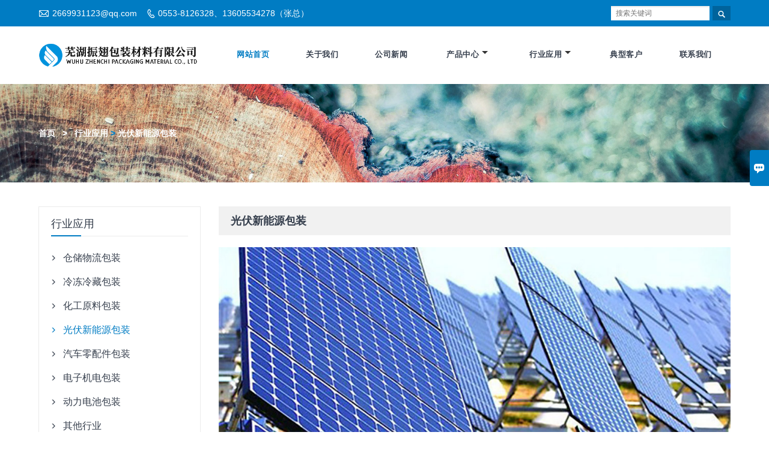

--- FILE ---
content_type: text/html; charset=utf-8
request_url: https://www.wuhuzhenchi.com/show-4.html
body_size: 5231
content:
<!DOCTYPE html PUBLIC "-//W3C//DTD XHTML 1.0 Transitional//EN" "http://www.w3.org/TR/xhtml1/DTD/xhtml1-transitional.dtd">
<html xmlns="http://www.w3.org/1999/xhtml">
<head>
<meta http-equiv="Content-Type" content="text/html; charset=utf-8">
<title>光伏新能源包装-光伏新能源包装-行业应用-芜湖振翅包装材料有限公司</title>
<meta name="description" content="芜湖振翅包装材料有限公司是一家生产各种包装材料的企业，主要生产芜湖纸箱包装、芜湖包装公司、芜湖包装材料、芜湖纸箱、芜湖木托盘、芜湖木箱包装、芜湖纸包装组件、芜湖纸管、芜湖圆筒纸管、芜湖纸筒等,产品可根据贵公司需求为贵公司单独设计、量身订做、送样试压，并且一票送到。">
<meta name="keywords" content="光伏新能源包装,行业应用,芜湖纸箱包装,木箱包装,圆筒纸管,木托盘,纸包装组件,芜湖振翅包装材料有限公司,振翅包装">
<meta name="viewport" content="width=device-width, initial-scale=1, minimum-scale=1, user-scalable=no , maximum-scale=1">
<meta name="format-detection" content="telephone=no">
<meta http-equiv="X-UA-Compatible" content="IE=edge,chrome=1,IE=10">
<link href="/views/cn/iconfont/iconfont.css" rel="stylesheet" type="text/css">
<link href="/views/cn/css/style.css" rel="stylesheet" type="text/css">

<!-- 辰光云统计 for https://tongji.whtime.net/ -->
<script defer src="https://tongji.whtime.net/pixel/3XH4JuZjhxfC1cm7"></script>
<!-- END CGYUNTONGJI CODE -->


<script type="text/javascript">
function search_post(){var kw=$('#query').val();
if (kw){var url='?c=content&a=search&kw='+kw+'&more=1';
window.location.href=url;}
return false;}
</script>
</head>
<body class="homepage">
<div class="main">
<header class="header-box">
  <div class="header-top">
    <div class="header-inner">
      <div class="header-contact">
        <ul>
          <li class="website-mailbox"><i class="iconfont">&#xe624;</i><a href="/xingyeyingyong.html" target="_blank">2669931123@qq.com</a></li>
          <li class="website-phone"><i class="iconfont">&#xec76;</i><a href="/zhitong.html" target="_blank">0553-8126328、13605534278（张总）</a></li>
        </ul>
      </div>
      <div class="header-search">
        <form onsubmit="return search_post();">
          <div class="search-box">
            <input class="input-text" placeholder="搜索关键词" name="keys" type="text" id="query" onfocus="if (value =='请输入检索产品的名字。'){value=''}" onblur="if (value ==''){value='请输入检索产品的名字'}">
            <button class="search-btn" type="submit" onclick="return search_post();"><i class="iconfont">&#xe6c9;</i></button>
          </div>
        </form>
      </div>
      <div class="clear"></div>
    </div>
  </div>
  <div class="header-middle" id="fixedMenu">
    <div class="header-inner">
      <div class="header-logo">
        <div class="header-logo-box"><a href="/"><img alt="芜湖振翅包装材料有限公司" src="uploadfiles/image/202012/59.png"></a></div>
      </div>
      <nav class="main-nav" role="navigation">
        <input id="main-menu-state" type="checkbox">
        <label class="main-menu-btn" for="main-menu-state"><span class="main-menu-btn-icon"></span></label>
        <ul id="main-menu" class="sm sm-blue">
          <li class="current"><a href="/">网站首页</a></li>
                    <li><a href="/guanyuwomen.html">关于我们</a>  </li>
                    <li><a href="/gongsixinwen.html">公司新闻</a>  </li>
                    <li><a href="/chanpinzhongxin.html">产品中心</a>             <ul>
                            <li><a href="/zhixiangbaozhuang.html">纸箱包装</a></li>
                            <li><a href="/zhibaozhuangzujian.html">纸包装组件</a></li>
                            <li><a href="/zhitong.html">纸筒纸管</a></li>
                            <li><a href="/muxiangbaozhuang.html">木箱包装</a></li>
                            <li><a href="/mutuopan.html">木托盘</a></li>
                          </ul>
             </li>
                    <li><a href="/xingyeyingyong.html">行业应用</a>             <ul>
                            <li><a href="/cangchuwuliubaozhuang.html">仓储物流包装</a></li>
                            <li><a href="/lengdonglengcangbaozhuang.html">冷冻冷藏包装</a></li>
                            <li><a href="/huagongyuanliaobaozhuang.html">化工原料包装</a></li>
                            <li><a href="/guangfuxinnengyuanbaozhuang.html">光伏新能源包装</a></li>
                            <li><a href="/qichelingpeijianbaozhuang.html">汽车零配件包装</a></li>
                            <li><a href="/dianzijidianbaozhuang.html">电子机电包装</a></li>
                            <li><a href="/donglidianchibaozhuang.html">动力电池包装</a></li>
                            <li><a href="/qitaxingye.html">其他行业</a></li>
                          </ul>
             </li>
                    <li><a href="/dianxingkehu.html">典型客户</a>  </li>
                    <li><a href="/lianxiwomen.html">联系我们</a>  </li>
                  </ul>
      </nav>
    </div>
  </div>
</header><div class="inner-page-main">
<div class="bread-crumb" style="background-image:url(uploadfiles/image/202012/58.jpg);">
  <ul>
    <li><a href="/">首页</a></li>
    <li>></li>
    <li><span><a href="/xingyeyingyong.html" title="行业应用">行业应用</a> > <a href="/guangfuxinnengyuanbaozhuang.html" title="光伏新能源包装">光伏新能源包装</a></span></li>
  </ul>
</div><div class="inner-page-middle">
    <div class="inner-page-content">
        <div class="inner-page-r">
            <section class="case-details">
                <div class="case-details-t"><h1>光伏新能源包装</h1></div>
                <div class="case-details-box">
                    <div style="text-align: center;"><img src="uploadfiles/image/202012/4.jpg" alt="光伏新能源包装"></div>
                                    </div>
            </section>
            <div class="other-upper-next">
                <div class="other-upper-next-box">
                                    </div>
            </div>

                <div class="air-h30"></div>
                <div class="inner-message">
                    <div class="th">在线留言</div>
                    <div class="inner-message-centered">请随时使用以下表格与我们联系。<span>我们会在24小时内回复您。</span></div>
                    <div class="inner-message-row">
                        
                        <!-- 系统样式及JS -->
                        <link href="/views/admin/images/table_form.css" rel="stylesheet" type="text/css">
                        <link href="/views/admin/images/dialog.css" rel="stylesheet" type="text/css">
                        <script type="text/javascript" src="/views/admin/js/dialog.js"></script>
                        <script type="text/javascript">var sitepath = "/index.php";</script>
                        <script type="text/javascript" src="/extensions/language/zh-cn/lang.js"></script>
                        <script type="text/javascript" src="/views/admin/js/core.js"></script>
                        </script>
                        <!-- 提交表单基本结构 -->
                      <form action="/index.php?c=form&a=post&modelid=10&cid=" method="post" id="zform">
                            <div class="item">
                                <div class="inner-message-box">
                                <input type="text" class="input-lg form-full" name="data[title]" placeholder="*主题">
                                </div>
                            </div>
                            <div class="item">
                                <div class="inner-message-box">
                                <input type="text" class="input-lg form-full" name="data[email]" placeholder="*邮箱">
                                </div>
                            </div>
                            <div class="item item-half">
                                <div class="inner-message-half">
                                <input type="text" class="input-lg form-full" name="data[name]" placeholder="*名称">
                                </div>
                            </div>
                            <div class="item item-half">
                                <div class="inner-message-box">
                                <input type="text" class="input-lg form-full" name="data[tel]" placeholder="*电话">
                                </div>
                            </div>
                            <div class="item">
                                <div class="inner-message-box">
                                <textarea value="message" name="data[beizhu]]" class="form-full" placeholder="*内容"></textarea>
                                </div>
                            </div>
                            <div class="item">
                                <button class="btn-text" name="submit" id="ztj">发送信息</button>
                            </div>
                        </form>
                    </div>
                </div>
            </div><div class="inner-page-l">
  <div class="sidebar-block">
    <div class="sidebar-box sidebar-about">
      <div class="sidebar-title"> <span>行业应用</span> </div>
      <div class="sidebar-contant">         <ul>
                    <li class=""> <i class="iconfont">&#xe78d;</i> <a href="/cangchuwuliubaozhuang.html">仓储物流包装</a> </li>
                    <li class=""> <i class="iconfont">&#xe78d;</i> <a href="/lengdonglengcangbaozhuang.html">冷冻冷藏包装</a> </li>
                    <li class=""> <i class="iconfont">&#xe78d;</i> <a href="/huagongyuanliaobaozhuang.html">化工原料包装</a> </li>
                    <li class="cur"> <i class="iconfont">&#xe78d;</i> <a href="/guangfuxinnengyuanbaozhuang.html">光伏新能源包装</a> </li>
                    <li class=""> <i class="iconfont">&#xe78d;</i> <a href="/qichelingpeijianbaozhuang.html">汽车零配件包装</a> </li>
                    <li class=""> <i class="iconfont">&#xe78d;</i> <a href="/dianzijidianbaozhuang.html">电子机电包装</a> </li>
                    <li class=""> <i class="iconfont">&#xe78d;</i> <a href="/donglidianchibaozhuang.html">动力电池包装</a> </li>
                    <li class=""> <i class="iconfont">&#xe78d;</i> <a href="/qitaxingye.html">其他行业</a> </li>
                  </ul>
         </div>
    </div>
    <div class="sidebar-box sidebar-featured">
      <div class="sidebar-title"> <span>特色产品</span> </div>
      <div class="sidebar-contant">
        <ul>
                    <li>
            <div class="item">
              <div class="pro-media"> <a href="/show-9.html"> <img alt="T-shirt" src="uploadfiles/image/202012/9.jpg" alt="纸箱包装"> </a> </div>
              <div class="pro-detail-info">
                <div class="th"><a href="/show-9.html">纸箱包装</a></div>
                <span><a class="btn" href="/show-9.html">详情</a></span> </div>
            </div>
          </li>
                    <li>
            <div class="item">
              <div class="pro-media"> <a href="/show-17.html"> <img alt="T-shirt" src="uploadfiles/image/202012/36.jpg" alt="芜湖纸管"> </a> </div>
              <div class="pro-detail-info">
                <div class="th"><a href="/show-17.html">芜湖纸管</a></div>
                <span><a class="btn" href="/show-17.html">详情</a></span> </div>
            </div>
          </li>
                    <li>
            <div class="item">
              <div class="pro-media"> <a href="/show-10.html"> <img alt="T-shirt" src="uploadfiles/image/202012/15.jpg" alt="纸包装组件"> </a> </div>
              <div class="pro-detail-info">
                <div class="th"><a href="/show-10.html">纸包装组件</a></div>
                <span><a class="btn" href="/show-10.html">详情</a></span> </div>
            </div>
          </li>
                  </ul>
      </div>
    </div>
    <div class="sidebar-box sidebar-contact">
      <div class="sidebar-title"> <span>联系我们</span> </div>
      <div class="sidebar-contant">
        <div class="mb-20">
          <div class="inner-title"><i class="iconfont">&#xec76;</i></div>
          <ul>
            <li><a href="#">0553-8126328、13605534278（张总）</a></li>
          </ul>
        </div>
        <div class="mb-20">
          <div class="inner-title"><i class="iconfont">&#xe606;</i></div>
          <ul>
            <li><a href="#">0553-8126328</a></li>
          </ul>
        </div>
        <div class="mb-20">
          <div class="inner-title"><i class="iconfont">&#xe624;</i></div>
          <ul>
            <li><a href="#">2669931123@qq.com</a></li>
          </ul>
        </div>
        <div class="mb-20">
          <div class="inner-title"><i class="iconfont">&#xe60b;</i></div>
          <ul>
            <li><a href="#">安徽新芜经济开发区西次六路2531号</a></li>
          </ul>
        </div>
      </div>
    </div>
  </div>
</div>
</div>
</div><footer class="footer-middle">
  <div class="footer-content">
    <div class="footer-main">
      <div class="item footer-contactus">
        <div class="footer-static-block">
          <div class="th"><a href="contact-us.html">联系我们</a></div>
          <ul class="footer-block-contant">
            <li>
              <label><i class="iconfont">&#xe60b;</i></label>
              <a href="/lianxiwomen.html">安徽新芜经济开发区西次六路2531号</a></li>
            <li>
              <label><i class="iconfont">&#xe651;</i></label>
              <a href="/lianxiwomen.html">2669931123@qq.com</a></li>
            <li>
              <label><i class="iconfont">&#xe605;</i></label>
              <a href="/lianxiwomen.html">0553-8126328、13605534278（张总）</a></li>
          </ul>
        </div>
      </div>
      <div class="item key-words">
        <div class="footer-static-block">
          <div class="th"><span>行业应用</span></div>
          <ul class="footer-block-contant">
            <li><i></i><a href="/cangchuwuliubaozhuang.html">仓储物流包装</a></li>
            <li><i></i><a href="/lengdonglengcangbaozhuang.html">冷冻冷藏包装</a></li>
            <li><i></i><a href="/huagongyuanliaobaozhuang.html">化工原料包装</a></li>
            <li><i></i><a href="/guangfuxinnengyuanbaozhuang.html">光伏新能源包装</a></li>
            <li><i></i><a href="/qichelingpeijianbaozhuang.html">汽车零配件包装</a></li>
          </ul>
        </div>
      </div>
      <div class="item key-words">
        <div class="footer-static-block">
          <div class="th"><span>行业应用</span></div>
          <ul class="footer-block-contant">
            <li><i></i><a href="/dianzijidianbaozhuang.html">电子机电包装</a></li>
            <li><i></i><a href="/donglidianchibaozhuang.html">动力电池包装</a></li>
            <li><i></i><a href="/qitaxingye.html">其他行业</a></li>
          </ul>
        </div>
      </div>
      <div class="item key-words">
        <div class="footer-static-block">
          <div class="th"><span>产品中心</span></div>
          <ul class="footer-block-contant">
                        <li><i></i><a href="/zhixiangbaozhuang.html">纸箱包装</a></li>
                        <li><i></i><a href="/zhibaozhuangzujian.html">纸包装组件</a></li>
                        <li><i></i><a href="/zhitong.html">纸筒纸管</a></li>
                        <li><i></i><a href="/muxiangbaozhuang.html">木箱包装</a></li>
                        <li><i></i><a href="/mutuopan.html">木托盘</a></li>
                      </ul>
        </div>
      </div>
    </div>
  </div>
  <div class="footer-secondary">
    <div class="footer-secondary-box">
      <div class="social-zc"><p>芜湖包装公司,厂家加工,批发规格,哪里有 &nbsp;技术支持：<a href="http://www.whtime.net">辰光网络</a>&nbsp;&nbsp;<a href="https://tongji.whtime.net/login" target="_blank"><img src="https://tongji.whtime.net/duijie/tb.png" alt="辰光云统计平台" style="vertical-align: middle;"/></a></p></div>
      <p>版权所有 芜湖振翅包装材料有限公司　<a href="http://beian.miit.gov.cn/" target="_blank">皖ICP备2020021420号</a></p>	  
	
	  </div>

  </div>
</footer>
</div>
</div>
<div class="im">
  <label class="im-l" for="select"><i class="iconfont">&#xe697;</i></label>
  <input type="checkbox" id="select">
  <div class="box">
    <ul>
      <li><a href="http://wpa.qq.com/msgrd?v=3&uin=2669931126&site=qq&menu=yes"><i class="img-skype"></i></a></li>
      <li><a href="tel:0553-8126328、13605534278（张总）"><i class="iconfont img-whatsapp">&#xe72c;</i></a></li>
      <li><a href="mailto:2669931123@qq.com"><i class="iconfont img-envelope">&#xe61d;</i></a></li>
      <li><a href="/lianxiwomen.html"><i class="iconfont img-user">&#xe8f8;</i></a></li>
    </ul>
  </div>
</div>
<div class="scroll" id="scroll" style="display:none;"><i class="iconfont">&#xe637;</i></div>
<script src="/views/cn/js/jquery-1.12.3.min.js"></script> 
<script src="/views/cn/js/wow.js" id="WOW"></script> 
<script>new WOW().init();</script> 
<script src="/views/cn/js/owl.carousel.min.js"></script> 
<script src="/views/cn/js/custom.js"></script> 
<script type="text/javascript" src="/views/cn/js/jquery.smartmenus.js"></script> 
<script type="text/javascript">
$(function() {
$('#main-menu').smartmenus({
subMenusSubOffsetX: 1,
subMenusSubOffsetY: -8});});

$(function() {
var $mainMenuState = $('#main-menu-state');
if ($mainMenuState['length']) {
$mainMenuState['change'](function(e) {
var $menu = $('#main-menu');
if (this.checked) {
$menu['hide']().slideDown(250, function() { $menu['css']('display', ''); });
} else {
$menu['show']().slideUp(250, function() { $menu['css']('display', ''); });}});
$(window).bind('beforeunload unload', function() {
if ($mainMenuState[0].checked) {
$mainMenuState[0].click();}});}});
</script> 
<script>
$(function() {
var ie6 = document.all;
var dv = $('#fixedMenu'),st;
dv.attr('otop', dv.offset().top);
$(window).scroll(function() {
st = Math.max(document.body.scrollTop || document.documentElement.scrollTop);
if (st > parseInt(dv.attr('otop'))) {
if (ie6) {
dv.css({
position: 'absolute',
top: st
});
} else if (dv.css('position') != 'fixed') dv.css({
'position': 'fixed',
top: 0
});
dv.addClass("top-fixed")
$('.inner-page-main').addClass("mh")
} else if (dv.css('position') != 'static'){
dv.css({
'position': 'static'
});
dv.removeClass("top-fixed")
$('.inner-page-main').removeClass("mh")
} 
});
});
</script> 
<script src="/views/cn/js/jquery.flexslider-min.js"></script> 
<script type="text/javascript">
$('.flexslider').flexslider();
</script> 
<script type="text/javascript">
$(function (){showScroll();
function showScroll(){
$(window).scroll(function (){
var scrollValue = $(window).scrollTop();
scrollValue > 100 ? $('div[class=scroll]').fadeIn() : $('div[class=scroll]').fadeOut();});
$('#scroll').click(function (){
$("html,body").animate({scrollTop: 0}, 200);});}})
</script> 
<script type="text/javascript" src="/views/cn/js/sidebar-product.js"></script> 
<script type="text/javascript">
$(function ()<br />
<b>Fatal error</b>:  Uncaught Error: Call to undefined function initSidebarClicker() in /www/data/wwwroot/www.wuhuzhenchi.com/cache/views/34135eb7842a889277537c48a0f04776.cache.php:148
Stack trace:
#0 /www/data/wwwroot/www.wuhuzhenchi.com/cache/views/14030029bf4c62b54c2aa2a37afed12b.cache.php(17): include()
#1 /www/data/wwwroot/www.wuhuzhenchi.com/dayrui/libraries/drivers/View.php(814): include('/www/data/wwwro...')
#2 /www/data/wwwroot/www.wuhuzhenchi.com/controllers/ContentController.php(168): View-&gt;display('cn/images_show')
#3 /www/data/wwwroot/www.wuhuzhenchi.com/dayrui/core/CodeIgniter.php(339): ContentController-&gt;showAction()
#4 /www/data/wwwroot/www.wuhuzhenchi.com/index.php(62): require_once('/www/data/wwwro...')
#5 {main}
  thrown in <b>/www/data/wwwroot/www.wuhuzhenchi.com/cache/views/34135eb7842a889277537c48a0f04776.cache.php</b> on line <b>148</b><br />


--- FILE ---
content_type: text/css
request_url: https://www.wuhuzhenchi.com/views/cn/iconfont/iconfont.css
body_size: 286
content:
@font-face{
    font-family:"iconfont";
    src:url('../iconfont/iconfont.eott=1540179984017');
    src:url('../iconfont/iconfont.eott=1540179984017#iefix') format('embedded-opentype'),
    url('../iconfont/iconfont.ttft=1540179984017') format('truetype'),
    url('../iconfont/iconfont.svgt=1540179984017#iconfont') format('svg')}
    .iconfont{font-family:"iconfont"!important;font-size:16px;font-style:normal;-webkit-font-smoothing:antialiased;-moz-osx-font-smoothing:grayscale}

--- FILE ---
content_type: text/css
request_url: https://www.wuhuzhenchi.com/views/cn/css/style.css
body_size: 24298
content:
@charset "utf-8";
/*整体布局样式*/
html,body{
	font-family: Arial, Helvetica, sans-serif;
	background:white;
	text-align:left;
	color: #363f4d;
}
*{margin:0;padding:0;}
html, body, div, span, applet, object, iframe, h1, h2, h3, h4, h5, h6, p, blockquote, pre, a, abbr, acronym, address, big, cite, code, del, dfn, em, img, ins, kbd, q, s, samp, small, strike, strong, sub, sup, tt, var, b, u, i, center, dl, dt, dd, ol, ul, li, fieldset, form, label, legend, table, caption, tbody, tfoot, thead, tr, th, td, article, aside, canvas, details, embed, figure, figcaption, footer, header, hgroup, menu, nav, output, ruby, section, summary, time, mark, audio, video {
    margin: 0;
    padding: 0;
    border: 0;
}
ul,li,ol {list-style:none outside}
a{text-decoration:none; color: #363f4d;}
img {border:none;}
input, button, select, textarea {outline: none;}
input,textarea {background:none}
*, ::after, ::before {
    -webkit-box-sizing: inherit;
    box-sizing: inherit;
}
article, aside, footer, header, nav, section {
    display: block;
}
@font-face {
	font-family: "Montserrat";
	src: url('../css/Montserrat-Regular.ttf'),
     url('../css/Montserrat-Regular.eot'); /* IE9+ */
}
h1, h2, h3, h4, h5, h6{font-family: Montserrat, Arial, Helvetica, sans-serif;}

/*清除苹果按钮格式*/
input[type="text"],input[type="button"], input[type="submit"], input[type="reset"] {
-webkit-appearance: none;
border-radius: 0;
}
/*整体布局样式结束*/

.main{ background-color: #fff;}


/*网页头部开始*/
header {position: relative; z-index: 3;}
.header-box{ width: 100%;}
.header-top{
	align-items: center;
	padding-top: 10px;
	background-color: #007cc3;
}
.header-inner{ width: 90%; margin: auto; max-width: 1740px; position: relative;}
/*清除浮动*/
.clear{clear:both}
/*顶部联系方式*/
.header-contact{ float: left;}
.header-contact ul{ overflow: hidden;}
.header-contact ul li{ display: inline-block; vertical-align: top; font-size: 14px; color:#fff; margin: 0 12px 10px 0; line-height: 24px;}
.header-contact ul li a{ color: #fff; display: inline-block; vertical-align: middle;}
.header-contact ul li a:hover{ color: #1b2839;}
.header-contact ul li i{ display: inline-block; margin-right: 5px; vertical-align: middle; }
.header-contact ul li.website-mailbox i{ font-size: 18px; margin-top: -2px;}
.header-contact ul li.website-phone i{font-size: 14px;font-weight: bold;}
/*顶部社交*/
.social-link{ float: right; }
.social-link a{ color: #fff; margin-left: 5px; float: left; width: 35px; height: 35px; line-height: 35px; text-align: center;border-radius: 50%;}
.social-link a i{ font-size: 18px; color: #fff;}
/*.social-link a.facebook i{ color: #4267b2;}
.social-link a.twitter i{ color: #02b0e8;}
.social-link a.google-plus i{ color: #f2623b;}
.social-link a.linkedin i{ color: #0094d3;}
.social-link a.skype i{ color: #00aff0;}
.social-link a.youTube i{ color: #ff011d;}
.social-link a.pinterest i{ color: #ce2125;}
.social-link a.instagram i{ color: #cc3893;}
.social-link a:hover{ background-color: #007cc3;}*/
.social-link a:hover{ background-color: #007cc3;}

.social-zc{ float: right;}
.social-zc a{ color: #fff;}
/*导航栏置顶固定*/
#fixedMenu{ width: 100%;}
/*头部中间*/
.header-middle{ width: 100%; background-color: #fff; display: inline-block; padding: 8px 0;transition: ease all 0.4s; 
-webkit-transition: ease all 0.4s;
-moz-transition: ease all 0.4s;
-o-transition: ease all 0.4s;
}
.header-middle .header-logo{ float: left; max-width: 24%;}
.header-middle.top-fixed { padding: 5px 0; box-shadow: 0 1px 3px rgba(0,0,0,0.11); }
.header-logo-box{ height: 80px; display: table;}
.header-logo-box a{ display: table-cell; vertical-align: middle;}
.header-logo-box a img{ display: block; max-height: 80px;max-width:100%;}
/*头部格言*/
.header-middle .company-motto{ margin: 15px 0;height: 70px; padding-right: 260px;}
.company-motto-p{ display: table ;height: 70px;}
.company-motto-p p{ display:  table-cell ; line-height: 20px; font-size: 18px; vertical-align: middle;}
/*底部格言*/
.company-motto-f{
	background-image: url(../images/motto_bg.jpg);
	background-repeat: repeat scroll center center;
}
.company-motto-f-center{ width: 90%; max-width: 1200px; margin: auto; padding: 50px 0;}
.company-motto-f-center p{ color: #fff; font-size: 30px; line-height: 40px; text-align: center;}
/*头部搜索*/
.header-search{ float: right; margin-bottom: 10px;}
.header-search .search-box input.input-text {
    padding: 2px 8px;
	line-height: 20px;
	float: left;
	height: 20px;
	height: 24px\0;
	background-color: #fff;
	border: 0;
}
.search-box button.search-btn {
	color: #fff;
	cursor: pointer;
	height: 24px;
	width: 30px;
	border: none;
	float: left;
	background: rgba(0,0,0,0.2);
}

/*首页部分*/
/*导航栏*/
.sm{box-sizing:border-box;position:relative;z-index:1;-webkit-tap-highlight-color:rgba(0,0,0,0);}
.sm,.sm ul,.sm li{list-style:none;margin:0;padding:0;line-height:normal;direction:ltr;text-align:left;}
.sm-rtl,.sm-rtl ul,.sm-rtl li{direction:rtl;text-align:right;}
.sm>li>h1,.sm>li>h2,.sm>li>h3,.sm>li>h4,.sm>li>h5,.sm>li>h6{margin:0;padding:0;}
.sm ul{display:none;}
.sm li,.sm a{position:relative;}
.sm a{display:block;}
.sm a.disabled{cursor:default;}
.sm::after{content:"";display:block;height:0;font:0px/0 serif;clear:both;overflow:hidden;}
.sm *,.sm *::before,.sm *::after{box-sizing:inherit;}
.main-nav {
	padding: 0 10px;
	background-color: #007cc3;
}
.main-nav:after {
  clear: both;
  content: "\00a0";
  display: block;
  height: 0;
  font: 0px/0 serif;
  overflow: hidden;
}
.nav-brand {
  float: left;
  margin: 0;
}
.nav-brand a {
  display: block;
  padding: 10px 10px 10px 20px;
  color: #fff;
  font-size: 22px;
  font-weight: normal;
  line-height: 29px;
  text-decoration: none;
}
#main-menu {
  clear: both;
  -webkit-box-shadow: none;
  -moz-box-shadow: none;
  box-shadow: none;
}

#main-menu:before {
  content: '';
  display: block;
  height: 1px;
  overflow: hidden;
  background: #fff;
}
@media (min-width: 768px) {
#main-menu:before {display: none;}
}
.main-menu-btn {
  float: right;
  margin: 10px;
  position: relative;
  width: 29px;
  height: 29px;
  text-indent: 29px;
  white-space: nowrap;
  overflow: hidden;
  cursor: pointer;
  -webkit-tap-highlight-color: rgba(0, 0, 0, 0);
}
.main-menu-btn-icon,
.main-menu-btn-icon:before,
.main-menu-btn-icon:after {
  position: absolute;
  top: 50%;
  left: 2px;
  height: 2px;
  width: 24px;
  background: #fff;
  -webkit-transition: all 0.25s;
  transition: all 0.25s;
}
.main-menu-btn-icon:before {
  content: '';
  top: -7px;
  left: 0;
}
.main-menu-btn-icon:after {
  content: '';
  top: 7px;
  left: 0;
}
#main-menu-state:checked ~ .main-menu-btn .main-menu-btn-icon {
  height: 0;
  background: transparent;
}

#main-menu-state:checked ~ .main-menu-btn .main-menu-btn-icon:before {
  top: 0;
  -webkit-transform: rotate(-45deg);
  transform: rotate(-45deg);
}

#main-menu-state:checked ~ .main-menu-btn .main-menu-btn-icon:after {
  top: 0;
  -webkit-transform: rotate(45deg);
  transform: rotate(45deg);
}
#main-menu-state {
  position: absolute;
  width: 1px;
  height: 1px;
  margin: -1px;
  border: 0;
  padding: 0;
  overflow: hidden;
  clip: rect(1px, 1px, 1px, 1px);
}
#main-menu-state:not(:checked) ~ #main-menu {display: none;}
#main-menu-state:checked ~ #main-menu {display: block;}
@media (min-width: 768px) {
  /* hide the button in desktop view */
  .main-menu-btn {
    position: absolute;
    top: -99999px;
  }
  /* always show the menu in desktop view */
  #main-menu-state:not(:checked) ~ #main-menu {
    display: table;
	width: 100%;
	max-width: 1200px;
	margin: 0 auto;
  }
}
.demo-text {margin: 3em 22px;}
.demo-text p {margin-bottom: 1em;}
.demo-text a {color: #999;}
.sm-blue {
	max-height:400px;
	background: transparent;
	overflow: auto;
}
.sm-blue li a{ padding: 10px;}
.sm-blue a, .sm-blue a:hover, .sm-blue a:focus, .sm-blue a:active {
  /* make room for the toggle button (sub indicator) */
  color: #fff;
  font-size: 13px;
  line-height: 23px;
  text-decoration: none;
}
.sm-blue a.disabled {color: #a1d1e8;}
.sm-blue a .sub-arrow {
  position: absolute;
  top: 50%;
  margin-top: -17px;
  left: auto;
  right: 4px;
  width: 34px;
  height: 34px;
  overflow: hidden;
  font: bold 16px/34px monospace !important;
  text-align: center;
  text-shadow: none;
  background: rgba(0, 0, 0, 0.1);
  border-radius: 4px;
}
.sm-blue a .sub-arrow::before {content: '+';}
.sm-blue a.highlighted .sub-arrow::before {content: '-';}
.sm-blue > li:last-child > a.highlighted, .sm-blue > li:last-child > *:not(ul) a.highlighted, .sm-blue > li:last-child > ul > li:last-child > a.highlighted, .sm-blue > li:last-child > ul > li:last-child > *:not(ul) a.highlighted, .sm-blue > li:last-child > ul > li:last-child > ul > li:last-child > a.highlighted, .sm-blue > li:last-child > ul > li:last-child > ul > li:last-child > *:not(ul) a.highlighted, .sm-blue > li:last-child > ul > li:last-child > ul > li:last-child > ul > li:last-child > a.highlighted, .sm-blue > li:last-child > ul > li:last-child > ul > li:last-child > ul > li:last-child > *:not(ul) a.highlighted, .sm-blue > li:last-child > ul > li:last-child > ul > li:last-child > ul > li:last-child > ul > li:last-child > a.highlighted, .sm-blue > li:last-child > ul > li:last-child > ul > li:last-child > ul > li:last-child > ul > li:last-child > *:not(ul) a.highlighted {border-radius: 0;}
.sm-blue ul {background: #fff;}
.sm-blue ul ul {background: rgba(102, 102, 102, 0.1);}
.sm-blue ul a, .sm-blue ul a:hover, .sm-blue ul a:focus, .sm-blue ul a:active {
  background: transparent;
  color: #2b82ac;
  font-size: 13px;
  text-shadow: none;
  border-left: 8px solid transparent;
}
.sm-blue ul a.current {
  background: #006892;
  background-image: linear-gradient(to bottom, #006188, #006f9c);
  color: #fff;
}
.sm-blue ul a.disabled {color: #b3b3b3;}
.sm-blue ul ul a,
.sm-blue ul ul a:hover,
.sm-blue ul ul a:focus,
.sm-blue ul ul a:active {
  border-left: 16px solid transparent;
}
.sm-blue ul ul ul a,
.sm-blue ul ul ul a:hover,
.sm-blue ul ul ul a:focus,
.sm-blue ul ul ul a:active {
  border-left: 24px solid transparent;
}
.sm-blue ul ul ul ul a,
.sm-blue ul ul ul ul a:hover,
.sm-blue ul ul ul ul a:focus,
.sm-blue ul ul ul ul a:active {
  border-left: 32px solid transparent;
}
.sm-blue ul ul ul ul ul a,
.sm-blue ul ul ul ul ul a:hover,
.sm-blue ul ul ul ul ul a:focus,
.sm-blue ul ul ul ul ul a:active {
  border-left: 40px solid transparent;
}
.sm-blue ul li {border-top: 1px solid rgba(0, 0, 0, 0.05);}
.sm-blue ul li:first-child {border-top: 0;}

@media (min-width: 768px) {
/* start... (it's not recommended editing these rules) */
.main-nav{ float: right; width: 74%; margin: 7px 0; background-color: #fff; padding: 0;}
.sm-blue ul {
	border-top: 2px solid #007cc3;
	top: 64px;
    position: absolute;
    width: 12em;
}
.sm-blue > li {
	display: table-cell;
	height: 64px;
	vertical-align: middle;
	padding: 0 10px;
	text-align: center;
}
.sm-blue > li > a { padding: 0; position:relative;text-transform:uppercase; font-weight: 600; letter-spacing: 0.5px;}
.sm-blue.sm-rtl li {float: right;}
.sm-blue ul li, .sm-blue.sm-rtl ul li, .sm-blue.sm-vertical li {float: none;}
.sm-blue ul a, .sm-blue.sm-vertical a {white-space: normal;}
.sm-blue .sm-nowrap > li > a, .sm-blue .sm-nowrap > li > :not(ul) a {white-space: nowrap;font-size: 14px;}

.sm-blue a{color: #363f4d;}
.sm-blue a:hover, .sm-blue a:focus, .sm-blue a:active, .sm-blue a.highlighted {color: #007cc3;}
.sm-blue > li.current > a {color: #007cc3;}
.sm-blue a.disabled {color: #000;}
.sm-blue a:hover .sub-arrow, .sm-blue .highlighted .sub-arrow, .sm-blue > .current > a .sub-arrow{border-color: #007cc3 transparent transparent transparent;}
.sm-blue ul a:hover .sub-arrow, .sm-blue ul .highlighted .sub-arrow{ border-color: transparent transparent transparent #007cc3;}
.sm-blue a .sub-arrow {
position: static;
width: 0;
height: 0;
margin-top: 0;
border-width: 5px;
border-style: solid dashed dashed dashed;
border-color: #333 transparent transparent transparent;
background: transparent;
border-radius: 0;
display: inline-block;
margin-left: 5px;
}
.sm-blue a .sub-arrow::before {display: none;}
.sm-blue > li:first-child {border-left: 0;}
.sm-blue ul {
padding: 7px 0;
background: #fff;
border-radius: 0 0 4px 4px !important;
box-shadow: 0 5px 12px rgba(0, 0, 0, 0.2);
}
.sm-blue ul ul {
border-radius: 4px !important;
background: #fff;
}
.sm-blue ul a, .sm-blue ul a:hover, .sm-blue ul a:focus, .sm-blue ul a:active, .sm-blue ul a.highlighted {
border: 0 !important;
padding: 9px 23px;
background: transparent;
color: #666;
border-radius: 0 !important;
}
.sm-blue ul a:hover, .sm-blue ul a:focus, .sm-blue ul a:active, .sm-blue ul a.highlighted {color: #007cc3;}
.sm-blue ul a.current {color: #007cc3;}
.sm-blue ul a.disabled {background: #fff;color: #b3b3b3;}
.sm-blue ul a .sub-arrow {
top: 50%;
margin-top: -5px;
bottom: auto;
left: auto;
margin-left: 10;
right: 10px;
border-style: dashed dashed dashed solid;
border-color: transparent transparent transparent #666;
}
.sm-blue ul li {border: 0;}
.sm-blue .scroll-up,
.sm-blue .scroll-down {
position: absolute;
display: none;
visibility: hidden;
overflow: hidden;
background: #fff;
height: 20px;
}
.sm-blue .scroll-up-arrow,
.sm-blue .scroll-down-arrow {
position: absolute;
top: -2px;
left: 50%;
margin-left: -8px;
width: 0;
height: 0;
overflow: hidden;
border-width: 8px;
border-style: dashed dashed solid dashed;
border-color: transparent transparent #2b82ac transparent;
}
.sm-blue .scroll-down-arrow {
top: 6px;
border-style: solid dashed dashed dashed;
border-color: #2b82ac transparent transparent transparent;
}
.sm-blue.sm-rtl.sm-vertical a .sub-arrow {
right: auto;
left: 10px;
border-style: dashed solid dashed dashed;
border-color: transparent #a1d1e8 transparent transparent;
}
.sm-blue.sm-rtl > li:first-child > a, .sm-blue.sm-rtl > li:first-child > :not(ul) a {border-radius: 0 8px 8px 0;}
.sm-blue.sm-rtl > li:last-child > a, .sm-blue.sm-rtl > li:last-child > :not(ul) a {border-radius: 8px 0 0 8px !important;}
.sm-blue.sm-rtl > li:first-child {border-left: 1px solid #2b82ac;}
.sm-blue.sm-rtl > li:last-child {border-left: 0;}
.sm-blue.sm-rtl ul a .sub-arrow {
right: auto;
left: 10px;
border-style: dashed solid dashed dashed;
border-color: transparent #a1d1e8 transparent transparent;
}
.sm-blue.sm-vertical {box-shadow: 0 1px 4px rgba(0, 0, 0, 0.2);}
.sm-blue.sm-vertical a {padding: 9px 23px;}
.sm-blue.sm-vertical a .sub-arrow {
top: 50%;
margin-top: -5px;
bottom: auto;
left: auto;
margin-left: 0;
right: 10px;
border-style: dashed dashed dashed solid;
border-color: transparent transparent transparent #a1d1e8;}
.sm-blue.sm-vertical > li:first-child > a, .sm-blue.sm-vertical > li:first-child > :not(ul) a {border-radius: 8px 8px 0 0;}
.sm-blue.sm-vertical > li:last-child > a, .sm-blue.sm-vertical > li:last-child > :not(ul) a {border-radius: 0 0 8px 8px !important;}
.sm-blue.sm-vertical > li {border-left: 0 !important;}
.sm-blue.sm-vertical ul {border-radius: 4px !important;}
.sm-blue.sm-vertical ul a {padding: 9px 23px;}
}
/*banner*/
.banner_sy{
	background-color: #fff;
}
.slides{
	text-align: center;
	overflow: hidden;
	display: block;
}
.flex-container a:active,
.flexslider a:active {outline: none;}
.slides,
.flex-control-nav,
.flex-direction-nav {list-style: none;z-index: 2;} 

.flexslider {
	width: 100%;
	overflow: hidden;
	position: relative;
	zoom: 1;
	z-index: 2;
}
.flexslider .slides {zoom: 1;}
.flexslider .slides > li {display: none;position: relative;}
.flexslider .slides > li:nth-child(2n+2) .banner-text-c .itme {
    position: absolute;
    top: 30%;
	left: auto;
    right: 0;
    width: 50%;
    text-align: left;
}
.flexslider .slides img {
	width: 100%;
	display: block;
	text-align: center;
	overflow: hidden;
	margin-right: auto;
	margin-left: auto;
}

/* Direction Nav */
.flex-direction-nav{ width:100%; }
.flex-direction-nav li{position: absolute; bottom: 45%;}
.flex-direction-nav li:nth-child(1){ left:15px;}
.flex-direction-nav li:nth-child(2){ right:15px;}
.flex-direction-nav li a {
	width: 45px;
	height: 45px;
	margin: -13px 0 0;
	display: block;
	border-radius: 50%;
	overflow: hidden;
	cursor: pointer;
	background-position: 0 0;
	z-index: 1;
	font-size: 0;
	text-align: center;
	background-color: #e1e1e1;
	filter:alpha(opacity=0); /*IE滤镜，透明度50%*/
	-moz-opacity:0; /*Firefox私有，透明度50%*/
	opacity:0;/*其他，透明度50%*/
	transition: ease all 0.4s;
-webkit-transition: ease all 0.4s;
-moz-transition: ease all 0.4s;
-o-transition: ease all 0.4s;
}
.flexslider:hover a.next, .flexslider:hover a.prev{
	filter:alpha(opacity=100); /*IE滤镜，透明度50%*/
	-moz-opacity:1; /*Firefox私有，透明度50%*/
	opacity:1;/*其他，透明度50%*/
	
}
.flexslider a.prev{transform: rotateY(180deg);}
.flex-direction-nav li a.next:before,.flex-direction-nav li a.prev:before {
	font-family: "iconfont" !important;
	content: "\e61a";
    font-style: normal;
    font-weight: bold;
    speak: none;
    -webkit-font-smoothing: antialiased;
    text-transform: none;
    font-size: 16px;
	color: #fff;
	line-height: 46px;
}
.flex-direction-nav li a:hover{
	background-color: #007cc3;
}

/* Control Nav */
.flex-control-nav {
	width: 100%;
	position: absolute;
	bottom: 2%;
	text-align: center;
	overflow: hidden;
	height: 20px;
}
.flex-control-nav li {
	display: inline-block;
	zoom: 1;
	*display: inline;
	margin: 0px 5px 0px 5px;
	vertical-align: middle;
}

.flex-control-nav li a {
	width: 8px;
	height: 8px;
	display: block;
	cursor: pointer;
	text-indent: -9999px;
	background-color: #ececec;
	border: 2px solid #FFF;
	border-radius: 50%;
}
.flex-control-nav li a:hover {
	background-color: #CCC;
}
.flex-control-nav li a.active {
	width: 14px;
	height: 14px;
	cursor: default;
	background-color: #007cc3;
}

/*文字*/
.banner-text{ width: 100%; height: 100%; position: absolute; top: 0; left: 0;}
.banner-text-c{ width: 90%; height: 100%; max-width: 1170px; margin: auto; position: relative;}
.banner-text-c .itme{ position: absolute; top: 30%; left: 0; width: 50%; text-align: left; }
.banner-text-c .itme .th{
	font-family: Montserrat;
	font-size: 38px;
    color: #1b2839;
    font-weight: 400;
	margin-bottom: 10px;
	}
.banner-text-c .itme p{
	font-family: Montserrat;
	color: #1b2839;
	font-size: 16px;
	line-height: 24px;
	margin-bottom: 20px;
	display: -webkit-box;
	-webkit-box-orient: vertical;
	-webkit-line-clamp: 2;
	overflow: hidden;
	max-height: 48px;
}
.banner-text-c .itme span a{
    position: relative;
    font-size: 14px;
    color: #fff;
    line-height: 30px;
    text-transform: uppercase;
    padding: 8px 30px;
    background: transparent;
    display: inline-block;
	background-color: #007cc3;
	transition: ease all 0.4s;
-webkit-transition: ease all 0.4s;
-moz-transition: ease all 0.4s;
-o-transition: ease all 0.4s;
}
.banner-text-c .itme span a:hover{
	background-color: #30c7cf;
}
/*焦点*/
.focus{ padding: 40px 0; overflow: hidden; background-color: #f6f6f6;}
.focus-center{ width: 90%; margin: auto; max-width: 900px; text-align: center;}
.focus-center h1{ font-size: 22px; line-height: 30px; padding-bottom: 10px;}
.focus-center p{ font-size: 14px; line-height: 28px;}
/*快速链接,派生词*/
.quick-links{ padding: 40px 0; overflow: hidden; background-color: #f6f6f6;}
.quick-links-center, .derivative-center{ width: 90%; margin: auto; max-width: 1740px;}
.quick-links-t, .derivative-t{ margin-bottom: 10px; position: relative; text-align: center;}
.quick-links-t::after, .derivative-t::after {
    background-color: #eee;
    bottom: 25px;
    content: "";
    height: 1px;
    left: 0;
    position: absolute;
    width: 100%;
}
.quick-links-t span, .derivative-t span { font-size: 20px; color: #404042; line-height: 50px; display: inline-block; padding: 0 30px; background-color: #f6f6f6; position:relative; text-transform:capitalize; z-index: 1;}
.quick-links-box ul, .derivative-box ul{ font-size: 0; text-align:center;}
.quick-links-box ul li{ font-size: 14px; display: inline-block; vertical-align: top; margin: 4px 8px; line-height: 20px;}
.quick-links-box ul li h4{  font-size: 14px; font-weight: normal;}
.derivative{ padding: 20px 0; overflow: hidden; border-top: 1px solid #ececec;}
.derivative-box ul li{ font-size: 12px; display: inline-block; vertical-align: top; margin: 5px 8px; line-height: 20px;}
.derivative-box ul li h5{font-size: 12px; font-weight: normal;}
.quick-links-box ul li a:hover, .derivative-box ul li a:hover{ color: #007cc3;}
/*首页中部*/
.mian-contain{ width: 100%; overflow: hidden;}
.subblock{ padding-bottom: 40px;}
.subblock .category{ width: 100%; margin: auto; }
.subblock .category ul{ text-align: left; font-size: 0; margin: 0 -0.05%}
.subblock .category ul li{ width:33.3%;display: inline-block; vertical-align: top;}
.category-box{
	position: relative; background-color: #fff; overflow: hidden;
	margin: 0 auto 15px auto;
transition: ease all 0.4s; 
-webkit-transition: ease all 0.4s;
-moz-transition: ease all 0.4s;
-o-transition: ease all 0.4s;}
.category-box:hover::before {
    height: 100%;
    transition: all 0.4s ease 0s;
    width: 100%;
}
.category-box::before  {
    background-color: #a0a0a0;
    content: "";
    height: 0;
    left: 0;
    margin: auto;
    opacity: 0.30;
    position: absolute;
    top: 0;
    transition: all 0.4s ease 0s;
    width: 0;
}
.category-box:hover::after {
    height: 100%;
    transition: all 0.4s ease 0s;
    width: 100%;
}
.category-box::after {
    background-color: #000;
    bottom: 0;
    content: "";
    height: 0;
    opacity: 0.30;
    position: absolute;
    right: 0;
    transition: all 0.4s ease 0s;
    width: 0;
}
.category-box-zoom{
	overflow: hidden;
	display: block;
	}
.category-box a img{
    overflow: hidden;
	width: 100%;
	display: block;
    transition: ease all 0.4s; 
	-webkit-transition: ease all 0.4s;
	-moz-transition: ease all 0.4s;
	-o-transition: ease all 0.4s;
}
.category-box-detail{
	position: absolute;
	color: #fff;
	text-align: left;
	ransition: ease all 0.4s;
	-webkit-transition: ease all 0.4s;
	-moz-transition: ease all 0.4s;
	-o-transition: ease all 0.4s;
	top: 0;
	right: 1%;
	width: 35%;
	z-index: 2;
	display: flex;
	flex-direction: column;
    justify-content: center;
    align-items: baseline;
	bottom: 0;
}
.subblock .category ul li:nth-child(2) .category-box-detail{  top: 8%; display: block; right: 2%; width: 96%; text-align: center; bottom: auto;}
.subblock .category ul li:nth-child(3) .category-box-detail{ left:6%; right: auto;}
.category-box-text{
	margin-bottom: 17px;
	width: 100%;
}
.category-box-text h2{
	font-size: 20px;
	font-weight: 400;
	text-transform: uppercase;
}
.category-box-text h2 a:hover{
	color: #333;
}
.category-box-detail a.btn {
	position: relative;
    font-size: 16px;
    color: #fff;
    line-height: 30px;
    text-transform: uppercase;
    padding: 5px 25px;
    background: transparent;
    display: inline-block;
   background: #007cc3;
   transition: ease all 0.4s;
-webkit-transition: ease all 0.4s;
-moz-transition: ease all 0.4s;
-o-transition: ease all 0.4s;
}
.category-box-detail a.btn:hover{
	background-color: #30c7cf;
}
/*精选产品*/
.featured-products{
	width: 100%;
	overflow: hidden;
	padding-bottom: 50px;
	position: relative;
}
.featured-products-center{ width: 90%; margin: auto; max-width: 1740px;}
.featured-products-t{ margin-bottom: 40px; text-align: center;}
.featured-products-t span { font-size: 28px; display: block; letter-spacing: 1px; color: #1b2839; line-height: 25px; position: relative; text-transform: uppercase; padding-bottom: 10px;}
.featured-products-t span::after {
    background-color: #ccc;
    bottom: -5px;
    content: "";
    height: 2px;
    left: 50%;
    margin-left: -35px;
    position: absolute;
    width: 70px;
}
.featured-products-t span::before {
    background-color: #ccc;
	border-radius:50%;
    bottom: -11px;
    content: "";
	width: 4px;
    height: 4px;
	width: 14px\0;
    height: 14px\0;
    left: 50%;
    margin-left: -7px;
    position: absolute;
	border: 5px solid #fff;
	z-index: 2;
}
.featured-products .item{
	
	text-align: center;
    
    overflow: hidden;
    margin: 0 15px;
}
.featured-products .item img{
	width: 100%;
	transition: ease all 0.4s;
	-webkit-transition: ease all 0.4s;
	-moz-transition: ease all 0.4s;
	-o-transition: ease all 0.4s;
}
.featured-products .item:hover img {opacity: 0.5;}

.featured-products-box {background-color: #fff; padding: 10px;border: 1px solid #ebebeb;}
.featured-products-box-t{ height: 40px; margin: 10px 0; overflow: hidden;}
.featured-products-box-t h3{
	font-size: 16px;
	font-weight: normal;
	display: table;
	width: 100%;
	text-align: center;
	line-height: 20px;
	height: 40px;
	overflow: hidden;
}
.featured-products-box-t h3 a{
	display: table-cell;
	color: #363f4d;
	vertical-align: middle;
}
.featured-products-box-t:hover h3{color: #007cc3;}
.featured-products .owl-controls .owl-prev, .featured-products .owl-controls .owl-next{ position: absolute; top: 35%; width: 34px; height: 34px; line-height: 34px; font-size: 0; color: #b2b2b2; background-color: #eee; display: inline-block; border-radius: 50%; overflow: hidden;text-align: center;transition: ease all 0.4s;
-webkit-transition: ease all 0.4s;
-moz-transition: ease all 0.4s;
-o-transition: ease all 0.4s;
}
.featured-products .owl-controls .owl-prev:hover, .featured-products .owl-controls .owl-next:hover{ background-color: #007cc3; color: #fff;}
.featured-products .owl-controls .owl-prev{ left: 0;}
.featured-products .owl-controls .owl-next{ right: 0;}
.featured-products .owl-controls .owl-prev:before, .featured-products .owl-controls .owl-next:before{
	font-family:"iconfont" !important;
    font-style: normal;
    font-weight: bold;
    speak: none;
    -webkit-font-smoothing: antialiased;
    text-transform: none;
    font-size: 14px;
}
.featured-products .owl-controls .owl-prev:before {content: "\e7d1"; font-size: 13px;line-height: 35px;}
.featured-products .owl-controls .owl-next:before {content: "\e61a"; line-height: 32px;}

/*首页关于我们*/
.index-about{
	padding: 40px 0;
	overflow: hidden;
}
.index-about-t {
    margin-bottom: 30px;
    text-align: center;
}
.index-about-t span{
	font-size: 34px;
    color: #007cc3;
    line-height: 50px;
    position: relative;
    text-transform: capitalize;
}

.index-about-center{width: 90%; margin: 30px auto; max-width: 1740px; overflow: hidden;}
.index-about-box{ overflow: hidden; position: relative; background: #f5f5f5;}
.index-about-l{ float: left; width: 50%; vertical-align: middle;}
.index-about-l img{ max-width: 100%;}
.index-about-r{ float: right; width: 50%; vertical-align: middle;}
.index-about-text{ padding: 5% 50px}
.index-about-r .th{ font-size: 24px; font-weight: normal; margin-bottom: 20px; line-height: 34px;}
.index-about-r .th a{color: #007cc3;
transition: ease all 0.4s;
-webkit-transition: ease all 0.4s;
-moz-transition: ease all 0.4s;
-o-transition: ease all 0.4s;}
.index-about-r .th a:hover{color: #333e48;}
.index-about-r p{ font-size: 14px; line-height: 28px;
display: -webkit-box;
-webkit-box-orient: vertical;
-webkit-line-clamp: 3;
overflow: hidden;
margin-bottom: 30px;
}
.index-about-r span{ display: block;}
.index-about-r span a {
	background-color: #007cc3;
    font-size: 14px;
    color: #fff;
    line-height: 30px;
    padding: 4px 25px;
    display: inline-block;
	transition: ease all 0.4s;
	-webkit-transition: ease all 0.4s;
	-moz-transition: ease all 0.4s;
	-o-transition: ease all 0.4s;
}
.index-about-r span a:hover{
	background-color: #30c7cf;
}



/*热门产品*/
.hot-products{ padding: 40px 0; overflow: hidden;}
.hot-products-center{width: 90%; margin: 0 auto; max-width: 1740px;}
.hot-products-t{ margin-bottom: 40px; text-align: center;}
.hot-products-t span { font-size: 28px; display: block; letter-spacing: 1px; color: #1b2839; line-height: 25px; position: relative; text-transform: uppercase; padding-bottom: 10px;}
.hot-products-t span::after {
    background-color: #ccc;
    bottom: -5px;
    content: "";
    height: 2px;
    left: 50%;
    margin-left: -35px;
    position: absolute;
    width: 70px;
}
.hot-products-t span::before {
    background-color: #ccc;
	border-radius:50%;
    bottom: -11px;
    content: "";
	width: 4px;
    height: 4px;
	width: 14px\0;
    height: 14px\0;
    left: 50%;
    margin-left: -7px;
    position: absolute;
	border: 5px solid #fff;
	z-index: 2;
}
.hot-products .item{
	text-align: center;
    overflow: hidden;
    margin: 0 15px;
}
.hot-products .item img{
	width: 100%;
	transition: ease all 0.4s;
	-webkit-transition: ease all 0.4s;
	-moz-transition: ease all 0.4s;
	-o-transition: ease all 0.4s;
}
.hot-products .item:hover img {opacity: 0.5;}
.hot-products-box{ padding: 10px; border: 1px solid #ebebeb; background-color: #fff;}
.hot-products-box-t{ height: 40px; margin: 10px 0; overflow: hidden;}
.hot-products-box-t h3{
	font-size: 16px;
	font-weight: normal;
	display: table;
	width: 100%;
	text-align: center;
	line-height: 20px;
	height: 40px;
	overflow: hidden;
}
.hot-products-box-t:hover h3{color: #007cc3;}
.hot-products .owl-controls .owl-prev, .hot-products .owl-controls .owl-next{ position: absolute; top: 35%; width: 34px; height: 34px; line-height: 34px; font-size: 0; color: #b2b2b2; background-color: #eee; display: inline-block; border-radius: 50%; overflow: hidden;text-align: center;transition: ease all 0.4s;
-webkit-transition: ease all 0.4s;
-moz-transition: ease all 0.4s;
-o-transition: ease all 0.4s;
}
.hot-products .owl-controls .owl-prev:hover, .hot-products .owl-controls .owl-next:hover{ background-color: #007cc3; color: #fff;}
.hot-products .owl-controls .owl-prev{ left: 0;}
.hot-products .owl-controls .owl-next{ right: 0;}
.hot-products .owl-controls .owl-prev:before, .hot-products .owl-controls .owl-next:before{
	font-family:"iconfont" !important;
    font-style: normal;
    font-weight: bold;
    speak: none;
    -webkit-font-smoothing: antialiased;
    text-transform: none;
    font-size: 14px;
}
.hot-products .owl-controls .owl-prev:before {content: "\e7d1"; font-size: 13px;line-height: 35px;}
.hot-products .owl-controls .owl-next:before {content: "\e61a"; line-height: 32px;}
/*首页新闻*/
.index-news{ padding: 40px 0; overflow: hidden; }
.index-news-center{width: 90%; margin: 0 auto; max-width: 1740px;}
.index-news-t{ margin-bottom: 40px; text-align: center;}
.index-news-t span { font-size: 28px; display: block; letter-spacing: 1px; color: #1b2839; line-height: 25px; position: relative; text-transform: uppercase; padding-bottom: 10px;}
.index-news-t span::after {
    background-color: #ccc;
    bottom: -5px;
    content: "";
    height: 2px;
    left: 50%;
    margin-left: -35px;
    position: absolute;
    width: 70px;
}
.index-news-t span::before {
    background-color: #ccc;
	border-radius:50%;
    bottom: -11px;
    content: "";
	width: 4px;
    height: 4px;
	width: 14px\0;
    height: 14px\0;
    left: 50%;
    margin-left: -7px;
    position: absolute;
	border: 5px solid #fff;
	z-index: 2;
}

.index-news-box ul{ font-size: 0; margin: 0 -20px;}
.index-news-box ul li{ width: 50%; display: inline-block; vertical-align: top; margin-bottom: 20px; font-size: 14px; position: relative;}
.index-news-box ul li .item{ font-size: 0; position: relative; overflow: hidden; background-color: #fff; margin: 0 20px;}
.index-news-box ul li .item a{overflow: hidden;}
.index-news-box-frame{ width: 50%; overflow: hidden; display: inline-block; vertical-align: top; position:relative; background-color: #1b2839;}
.index-news-box-frame::before{
	border-top: 1px solid #fff;
	border-bottom: 1px solid #fff;
	-webkit-transform: scale(0, 1);
	-moz-transform: scale(0, 1);
	-o-transform: scale(0, 1);
	transform: scale(0, 1);
}
.index-news-box-frame::after{
	border-left: 1px solid #fff;
	border-right: 1px solid #fff;
	-webkit-transform: scale(1, 0);
	-moz-transform: scale(1, 0);
	-o-transform: scale(1, 0);
	transform: scale(1, 0);
}

.index-news-box ul li .item:hover .index-news-box-frame::before{
	border-top: 1px solid #fff;
	border-bottom: 1px solid #fff;
	-webkit-transform: scale(1, 1);
	-moz-transform: scale(1, 1);
	-o-transform: scale(1, 1);
	transform: scale(1, 1);
}
.index-news-box ul li .item:hover .index-news-box-frame::after{
	border-left: 1px solid #fff;
	border-right: 1px solid #fff;
	-webkit-transform: scale(1, 1);
	-moz-transform: scale(1, 1);
	-o-transform: scale(1, 1);
	transform: scale(1, 1);
}
.index-news-box-frame:before, .index-news-box-frame:after{
    content: "";
    position: absolute;
    left: 10px;
    right: 10px;
    top: 10px;
    bottom: 10px;
    transition: all 0.4s ease-in-out;
    -webkit-transition: all 0.4s ease-in-out;
    -moz-transition: all 0.4s ease-in-out;
    -o-transition: all 0.4s ease-in-out;
}


.index-news-box ul li .item img{ width: 100%;transition: ease all 0.4s;
-webkit-transition: ease all 0.4s;
-moz-transition: ease all 0.4s;
-o-transition: ease all 0.4s;} 
.index-news-box ul li .item:hover img{ opacity:0.5; transform: scale(1.1);}
.index-news-text{ width: 50%; display: inline-block; vertical-align: top;}
.index-news-box ul li .item .th{ font-size: 18px; line-height: 24px; margin-left: 30px; font-weight: normal; height: 24px;overflow: hidden;
text-overflow:ellipsis;
white-space: nowrap; position: relative; z-index: 1; margin-bottom: 12px;} 
.index-news-box ul li .item .th a:hover{ color: #007cc3;}
.index-news-box ul li .item p{ color: #7a7a7a; font-size: 16px; margin-left: 30px; line-height: 28px;
max-height: 56px;
margin-bottom: 12px;
display: -webkit-box;
-webkit-box-orient: vertical;
-webkit-line-clamp: 2;
overflow: hidden;
} 

.index-news-text span{ font-size: 14px; color: #7a7a7a; display: inline-block; margin-left: 30px; } 
/*首页案例*/
.index-case{
	padding: 40px 0;
	overflow: hidden;
}
.index-case-center{
	width: 90%;
    max-width: 1740px;
    margin: auto;
	z-index: 1;}
.index-case-t{margin-bottom: 30px; text-align: center;}
.index-case-t span { font-size: 34px; color: #007cc3; line-height: 50px; position:relative; text-transform:capitalize;}

.index-case-box ul{ overflow: hidden; font-size: 0; margin: 0 -15px;} 
.index-case-box ul li{ width: 25%; display: inline-block; vertical-align: top; font-size: 14px;} 
.index-case-box ul li:nth-child(3n+3){margin-right: 0;} 
.index-case-box ul li .item{ background-color: #fff; overflow: hidden; border: 1px solid #ebebeb; margin: 0 15px; position: relative; }
.index-case-box-frame{ width: 100%; overflow: hidden;}
.index-case-box-frame img{width: 100%; display: block;
transition: ease all 0.4s;
-webkit-transition: ease all 0.4s;
-moz-transition: ease all 0.4s;
-o-transition: ease all 0.4s;}
.index-case-box ul li .item:hover .index-case-box-frame img{ transform: scale(1.1);}
.index-case-box-text{ position: absolute; left: 0; bottom: 0; overflow:hidden; padding: 25px;z-index: 2; margin: 10px;}
.index-case-box-text::after{
	position: absolute;
	left: 0;
	bottom: 0;
	width: 100%;
	height: 100%;
    content: " ";
	z-index: -1;
	background-color: #000;
	filter:alpha(opacity=40); /* IE */
	-moz-opacity:0.4; /* 老版Mozilla */
	-khtml-opacity:0.4; /* 老版Safari */
	opacity: 0.4; /* 支持opacity的浏览器*/
	transition: ease all 0.4s;
-webkit-transition: ease all 0.4s;
-moz-transition: ease all 0.4s;
-o-transition: ease all 0.4s;
}
.index-case-box-text:hover::after{
	filter:alpha(opacity=60); /* IE */
	-moz-opacity:0.6; /* 老版Mozilla */
	-khtml-opacity:0.6; /* 老版Safari */
	opacity: 0.6; /* 支持opacity的浏览器*/}
.index-case-box ul li .item .th{ font-size: 18px; line-height: 20px;font-weight: normal; margin-bottom: 10px;} 
.index-case-box ul li .item .th a{ color: #fff;} 
.index-case-box ul li .item .th a:hover{ color: #007cc3;} 
.index-case-box ul li .item p{
	color: #fff;
	font-size: 14px; line-height: 20px;
max-height: 60px;
display: -webkit-box;
-webkit-box-orient: vertical;
-webkit-line-clamp: 2;
overflow: hidden;
margin-bottom: 20px;
} 
.index-case-box ul li .item span {
    display: block;
}
.index-case-box ul li .item span a {
        background-color: #007cc3;
    font-size: 14px;
    color: #fff;
    line-height: 30px;
    padding: 2px 15px;
    display: inline-block;
    transition: ease all 0.4s;
    -webkit-transition: ease all 0.4s;
    -moz-transition: ease all 0.4s;
    -o-transition: ease all 0.4s;
}
.index-case-box ul li .item span a:hover{ background-color: #30c7cf;}
/*友情链接*/
.index-links{overflow: hidden; padding: 40px 0;}
.index-links-center{
	width: 90%;
    max-width: 1740px;
    margin: auto;
	z-index: 1;
}
.index-links-center .owl-carousel{
	margin: 0 -24px;
}
.index-links-box{ text-align: center; margin: 0 10px;}
.index-links-box span{display:table-cell; text-align: center; vertical-align: middle; width:100%; height:220px; border:1px solid #dedede; overflow: hidden;*display: block; *font-size:192px;/*约为高度的0.873，200*0.873 约为175*/ *font-family:Arial;}
.index-links-box img{ max-width:100%;max-height:220px;display: inline-block;vertical-align: middle; width:auto; height:auto opacity:0.6;transition: ease all 0.4s;
    -webkit-transition: ease all 0.4s;
    -moz-transition: ease all 0.4s;
    -o-transition: ease all 0.4s;}
.index-links-box img:hover{ opacity: 1;}
.index-links .owl-controls .owl-prev, .index-links .owl-controls .owl-next{ position: absolute; top: 35%; width: 34px; height: 34px; line-height: 34px; font-size: 0; color: #b2b2b2; background-color: #eee; display: inline-block; border-radius: 50%; overflow: hidden;text-align: center;transition: ease all 0.4s;
-webkit-transition: ease all 0.4s;
-moz-transition: ease all 0.4s;
-o-transition: ease all 0.4s;
}
.index-links .owl-controls .owl-prev:hover, .index-links .owl-controls .owl-next:hover{ background-color: #007cc3; color: #fff;}
.index-links .owl-controls .owl-prev{ left: 0;}
.index-links .owl-controls .owl-next{ right: 0;}
.index-links .owl-controls .owl-prev:before, .index-links .owl-controls .owl-next:before{
	font-family:"iconfont" !important;
    font-style: normal;
    font-weight: bold;
    speak: none;
    -webkit-font-smoothing: antialiased;
    text-transform: none;
    font-size: 14px;
}
.index-links .owl-controls .owl-prev:before {content: "\e7d1"; font-size: 13px;line-height: 35px;}
.index-links .owl-controls .owl-next:before {content: "\e61a"; line-height: 32px;}

/*首页部分结束*/

/*内页部分*/
.inner-page-main{ width: 100%; overflow: hidden;}
.inner-page-middle{ width: 90%; margin: 0 auto; max-width: 1740px; overflow: hidden;}
/*内页广告图*/
.shop-banner{ overflow: hidden; padding: 20px 0;}
.shop-banner-box{ width: 90%; max-width: 1740px; margin: auto;}
.shop-banner-box img{ width: 100%; display: block;}
/*面包屑导航*/
.bread-crumb{
	width: 100%;
	padding: 70px 0;
	overflow: hidden;
	background-image: url(../images/hero-bg.jpg);
	background-repeat: no-repeat;
	background-position: center center;
	background-size: cover;
}
.bread-crumb ul{ width: 90%; max-width: 1740px; margin: auto; color: #fff;}
.bread-crumb ul li{  font-size: 14px; font-weight: bold; line-height: 24px; display: inline-block; vertical-align: middle; margin-right: 8px;}
.bread-crumb ul li a{ color: #fff;}
.bread-crumb ul li span{color: #007cc3;}
.bread-crumb ul li a:hover{ color: #007cc3;}
.inner-page-content{width: 100%; margin: 40px 0; overflow: hidden;}
/*分页符*/
.pagination {
	text-align: center;
	margin-top: 20px;
	overflow: hidden;
}
.pagination ul {
	display: block;
}
.pagination ul li {
	float: left;
	margin: 2px;
	border: 1px solid #007cc3;
	vertical-align: top;
}
.pagination ul li a {
	color: #007cc3;
    padding: 2px 8px;
	display: inline-block;
	line-height: 35px;
	text-align: center;
    transition: ease all 0.4s;
    -webkit-transition: ease all 0.4s;
    -moz-transition: ease all 0.4s;
    -o-transition: ease all 0.4s;
}
.pagination ul li.pageinfo {
	line-height: 35px;
	text-align: center;
	padding: 0 15px;
}
.pagination ul li.active{
	background: #007cc3;
	color: #fff;
	height: 35px;
	width: 35px;
	display: inline-block;
	line-height: 35px;
	text-align: center;
}
.pagination ul li a i{
	vertical-align: middle;
	font-weight: bold;
}
/*左边*/
.inner-page-l{ width: 26%; float: left; margin-bottom: 40px;}
.inner-page-r{ width: 74%; float: right; margin-bottom: 40px;}
/*侧边*/
.sidebar-block{ margin-right: 30px; overflow: hidden;}
.sidebar-box { overflow: hidden; margin-bottom: 40px; background-color: #fff; padding: 16px 20px; border: 1px solid #ebebeb;}
.sidebar-title {
	padding-bottom: 8px;
	margin-bottom: 16px;
	border-bottom: 1px solid #ebebeb;
	position: relative;
}
.sidebar-title::after{
	position: absolute;
    content: " ";
	bottom: -1px;
	left: 0;
	width: 50px;
	height: 2px;
	background-color: #007cc3;
}
.sidebar-title span{
    font-size: 18px;
    line-height: 24px;
	text-transform:capitalize;
}
.sidebar-contant{ overflow: hidden;}
.sidebar-featured ul{ overflow: hidden;}
.sidebar-featured ul li{ width: 100%; overflow: hidden; margin: 8px 0; float: left;}
.sidebar-featured ul li .item{ overflow: hidden;}
.sidebar-featured ul li .item .pro-media{ float: left; width: 45%; overflow: hidden;}
.sidebar-featured ul li .item .pro-media a{ display: block; border: 1px solid #eee;}
.sidebar-featured ul li .item .pro-media img{ max-width: 100%; display: block;}
.sidebar-featured ul li .item .pro-detail-info{ float: right; width: 55%;}
.sidebar-featured ul li .item .pro-detail-info .th{ margin-left: 15px; font-size: 14px; line-height: 18px; margin-bottom: 12px; font-weight: normal; max-height: 54px; display: -webkit-box;
-webkit-box-orient: vertical;
-webkit-line-clamp: 3;
overflow: hidden;}
.sidebar-featured ul li .item .pro-detail-info .th a{ display: block;}
.sidebar-featured ul li .item .pro-detail-info .th a:hover{color: #007cc3;}
.sidebar-featured ul li .item .pro-detail-info span{ margin-left: 15px; display: block;}
.sidebar-featured ul li .item .pro-detail-info span a{
    background-color: #007cc3;
    font-size: 14px;
    color: #fff;
    line-height: 30px;
    padding: 0 15px;
    display: inline-block;
	border-radius: 4px;
    transition: ease all 0.4s;
    -webkit-transition: ease all 0.4s;
    -moz-transition: ease all 0.4s;
    -o-transition: ease all 0.4s;
}
.sidebar-featured ul li .item .pro-detail-info span a:hover{background-color: #363f4d;}
/*侧边联系方式*/
.sidebar-contact .mb-20{ font-size: 14px; line-height: 30px; margin-bottom: 15px; padding-left: 45px; position: relative;}
.sidebar-contact .mb-20:nth-last-child(1) { margin-bottom: 0;}
.sidebar-contact .mb-20:nth-child(1) .inner-title i{ font-size: 16px;}
.sidebar-contact .inner-title{ color: #007cc3; font-weight:bold; position: absolute; left: 0; top: 0;background: #f1f1f1;
	border-radius: 4px;
    float: left;
    font-size: 20px;
    height: 35px;
    line-height: 35px;
    text-align: center;
    width: 35px;
	}
.sidebar-contact .inner-title i{ font-size: 17px; color: #007cc3;}
.sidebar-contact ul li a{ word-break: break-all; display: inline-block;}
.sidebar-contact ul li a:hover{ color: #007cc3;} 
.sidebar-contact ul{ overflow: hidden;}
.sidebar-contact ul li{ font-size: 14px; line-height: 20px; margin: 8px 0; float: left;} 
/*侧边新闻列表*/

/*产品页*/
.product-key{
	margin-bottom: 20px;
    background-color: #f9f9f9;
    border: 1px solid #efefef;
}
.product-key-box{ padding: 14px 20px;}
.product-key h1{ font-size: 20px; line-height: 24px; display: block;}
.product-key p{ font-size: 14px; line-height: 24px; margin-top: 10px;}
.product-listing-t{ position: relative; margin: 20px 0; overflow: hidden;}
.product-listing-t h2{
	font-size: 18px;
    color: #404042;
    line-height: 30px;
    display: inline-block;
    padding-right: 30px;
    background-color: #fff;
    position: relative;
    text-transform: capitalize;
    z-index: 1;
}
.product-listing-t span{
	font-size: 14px;
    color: #404042;
    display: inline-block;
    padding-left: 20px;
    background-color: #fff;
    z-index: 1;
	position: relative;
	float: right;
	margin-top: 5px;
}
.product-listing-t span a{
	padding: 2px 8px;
	background-color: #f9f9f9;
	display: inline-block; 
}
.product-listing-t span a:hover{
	color: #fff;
	background-color: #007cc3;
}
.product-listing-t::after {
    background-color: #eee;
    bottom: 14px;
    content: "";
    height: 1px;
    left: 0;
    position: absolute;
    width: 100%;
}
.product-listing ul{ font-size: 0; overflow: hidden;}
.product-listing ul li{ width: 32%; font-size: 14px; display: inline-block; margin-right: 2%; vertical-align: top; margin-bottom: 20px;}
.product-listing ul li:nth-child(3n+3){margin-right: 0;}
.product-listing .product-item {
    background-color: #fff;
	position: relative;
    transition: ease all 0.4s;
    -webkit-transition: ease all 0.4s;
    -moz-transition: ease all 0.4s;
    -o-transition: ease all 0.4s;
	
}
.product-listing .product-item .sale-label{ position: absolute; top: 10px; left: 0;}
.product-listing .product-item .sale-label span{
	font-size: 14px;
	color: #fff;
	background-color: #C30;
	display: inline-block;
	padding: 4px 10px;
}
.product-listing .product-image{ overflow: hidden;border: 1px solid #ebebeb; padding: 10px;}
.product-listing .product-item:hover {opacity: 0.7;}

.product-listing .product-image img{ max-width: 100%;}

.product-listing .product-item-name {
    height: 40px;
    overflow: hidden;
	margin: 10px;
}
.product-listing .product-item-name h3 {
    font-size: 16px;
    font-weight: normal;
    width: 100%;
    text-align: center;
    line-height: 20px;
    height: 40px;
    overflow: hidden;
}
.product-listing .product-item-name h3:hover{color: #007cc3;}
/*产品类别*/
.product-category{}
.product-category li{ width: 100%; margin-bottom: 30px;}
.product-category .product-item{ text-align: left; font-size: 0; position: relative; padding: 20px; background-color: #fff; border: 1px solid #ebebeb;}
.product-category .product-item .sale-label{ position: absolute; top: 10px; left: 0;}
.product-category .product-item .sale-label span{
	font-size: 14px;
    color: #fff;
    background-color: #007cc3;
    display: inline-block;
    padding: 4px 10px;
}
.product-category li .product-image { width:30%; display: inline-block; vertical-align: middle;}
.product-category li .product-image img{ width: 100%; max-width: 500px;}
.product-item-text{ font-size: 14px; width:70%; display: inline-block; vertical-align: middle;}
.product-item-text-b{ margin-left: 30px;}
.product-item-text h2{ font-size: 18px; line-height: 24px; margin-bottom: 12px;}
.product-item-text p{ font-size: 14px; line-height: 24px;}
.product-item-text .tag{ font-size: 12px; width: 100%; margin: 10px -5px}
.product-item-text .tag a{ padding: 4px 8px; background-color:#eef0f1; display: inline-block; margin: 5px; }
.product-item-text .tag a:hover{ color: #fff; background-color:#007cc3; }
.product-item-text span a {
    line-height: 24px;
    color: #fff;
    background-color: #007cc3;
    padding: 8px 15px;
    display: inline-block;
	transition: ease all 0.4s;
    -webkit-transition: ease all 0.4s;
    -moz-transition: ease all 0.4s;
    -o-transition: ease all 0.4s;
}
.product-item-text span a i{ font-size: 20px; line-height: 18px; margin-right: 5px;}
.product-item-text span a.more {
	color: #242424;
    background-color: #f0f0f0;
	margin-left: 10px;
}
.product-item-text span a:hover { color: #fff; background-color: #666;}
/*产品详情*/
.product-details{ overflow: hidden;}
.product-page-plan {
    width: 46%;
	float: left;
}
.product-attributes {
    width: 54%;
    float: right;
}
.product-attributes .product-name {
    font-size: 22px;
    line-height: 30px;
    margin-bottom: 20px;
}
.product-attributes-item{ margin-bottom: 20px;}
.product-attributes-item ul li{ font-size: 14px; line-height: 20px; margin-bottom: 10px;}
.product-attributes-item ul li label {
	color: #007cc3;
	font-size: 15px;
    margin: 0 0 5px 0;
}
.product-overview{ margin-bottom: 20px; }
.product-overview p{font-size: 14px; line-height: 24px;}
.product-detail-annex{ margin-bottom: 10px; overflow: hidden;}
.product-detail-annex .pro-email-icon{ display: inline-block; margin-right: 10px; margin-bottom: 10px;}
.product-detail-annex .pro-email-icon a{
	line-height: 20px;
	color: #fff;
	background-color: #007cc3;
	padding: 8px 15px;
	display: block;
}
.product-detail-annex .pro-email-icon a i{
	font-size: 22px;
	margin-right: 5px;
}
.product-detail-annex .pro-annex-icon{ display: inline-block; margin-bottom: 10px;}
.product-detail-annex .pro-annex-icon a{
	line-height: 20px;
	background: #f0f0f0;
	padding: 8px 15px;
	display: block;
}
.product-detail-annex .pro-annex-icon a i{
	margin-right: 5px;
}
.product-detail-annex a:hover{ color:#fff; background-color: #666;}
.product-information{ margin: 30px 0; overflow: hidden;}
.product-information-content{ border-bottom: 1px solid #ececec; overflow: hidden; padding: 0; line-height: 28px; font-size: 14px; padding-bottom: 20px;}
.product-information-t{background: #f1f1f1; margin-bottom: 20px; padding: 12px 20px;}
.product-information-t h1{font-size: 18px; line-height: 24px;}
.product-information-box h2{font-size: 16px; line-height: 28px;}
.product-information-content img{ display: inline-block; max-width: 100%;}

/*表格手机端滑动*/
.nei-table{width: 100%; overflow: auto;}
.nei-table table{ border-collapse:collapse;border-spacing:0;}
.nei-table table, .nei-table table th, .nei-table table td{ border: 1px solid #bbb;}
.nei-table table th, .nei-table table td{ padding: 4px 10px;}
/*详情页标签*/
.product-tag{ display: flex; margin-top: 20px; padding: 20px 0; border-top: 1px solid #ececec;}
.product-tag-title{ display: inline-block;}
.product-tag span {
	font-size: 16px;
	padding: 5px 0;
	float: left;
	white-space: nowrap;
}
.product-tag-item{ vertical-align: top;}
.product-tag-item a{ margin: 5px 12px; line-height: 20px; font-size: 14px; display: inline-block;}
.product-tag-item a:hover{ color: #007cc3;}
/*附件下载*/
.product-annex{ display: flex; margin-top: 20px; padding-bottom: 10px; border-bottom: 1px solid #ececec;}
.product-annex span{ font-size:16px; margin-bottom: 10px;}
.product-annex ul li{ font-size: 14px; line-height: 20px; margin: 0 12px 10px 12px;}
.product-annex ul li i{ margin-right: 5px;}
.product-annex ul li a:hover{color: #007cc3;}
/*相关产品*/
.related-products{ width: 100%; margin-top: 20px;}
.related-products-t{ margin-bottom: 10px; position: relative; overflow: hidden;}
.related-products-t::after {
    background-color: #eee;
    bottom: 10px;
    content: "";
    height: 1px;
    left: 0;
    position: absolute;
    width: 100%;
}
.related-products-t span,.related-products-t span{ font-size: 18px; line-height: 30px; background-color: #fff; display: inline-block; padding-right: 30px; position: relative; z-index: 1; }
.related-products ul{ font-size: 0;}
.related-products ul li{ font-size: 14px; width: 25%; display: inline-block; vertical-align: top;}
.related-products ul li .item{ padding: 15px;}
.related-products ul li .item img{ width: 100%; max-width: 500px;}
.related-products ul li .item .text{ font-size: 14px; line-height: 20px; margin-top: 5px;text-align: center;}
/*产品折叠菜单*/
.sidebar-product dl{
	width:100%;
	overflow: hidden;
	margin-bottom: 0;
}
.sidebar-product dl dt{
	font-size: 14px;
	line-height: 18px;
	font-weight: normal;
	padding: 10px 15px 10px 0;
	border-bottom: 1px solid #ebebeb;
	position: relative;
	margin-bottom: 0;
}
.sidebar-product dl:last-child dt{
	border-bottom: 0;
}
.sidebar-product dl dt a{ font-size: 14px;}
.sidebar-product dl dt i{
	width: 0;
	height: 0;
	background-color: #6d6d6d;
	overflow: hidden;
	position: absolute;
	left: 5px;
	top: 15px;
}
.sidebar-product dl dt a:hover{
	color: #007cc3;
}		
.sidebar-product dl span{
	overflow: hidden;
	font-size: 16px;
	font-weight: bold;
	color:#6d6d6d;
	height:38px;
	display: block;
	line-height: 38px;
	float: right;
	cursor:pointer;
	padding: 0 5px;
	position: relative;
	z-index: 1;
}
.sidebar-product dl span.clicker_active{font-size: 26px;font-weight: normal;}
.sidebar-product dl span:hover{
	background-position: 10px 20px;
	text-decoration: none;
	color: #007cc3;
}
.sidebar-product dl dd{
	overflow: hidden;
	line-height: 18px;
	font-size: 14px;
	margin: 8px 0 8px 15px;
	}
.sidebar-product dl dd a{
	font-size: 12px;
	color: #6d6d6d;
	width:100%;
	display: block;
	padding-bottom:8px;
	border-bottom: 1px dashed #ebebeb;
	}
.sidebar-product dd a:hover{
	text-decoration: none;
	color: #007cc3;
}


/*侧边新闻*/
.sidebar-news ul{ overflow: hidden;} 
.sidebar-news ul li{ line-height: 20px; font-size: 16px; padding: 10px 20px; position: relative; display: block; overflow: hidden;
transition: ease all 0.4s;
-webkit-transition: ease all 0.4s;
-moz-transition: ease all 0.4s;
-o-transition: ease all 0.4s;}
.sidebar-news ul li:hover{ padding: 10px 10px 10px 30px;}
.sidebar-news ul li a{ display: block;}
.sidebar-news ul li i{ font-size: 8px; position: absolute; top: 10px; left: 0;
transition: ease all 0.4s;
-webkit-transition: ease all 0.4s;
-moz-transition: ease all 0.4s;
-o-transition: ease all 0.4s;}
.sidebar-news ul li:hover i{ left: 10px;}
.sidebar-news ul li a:hover{ color: #007cc3;}
/*侧边关于我们*/
.sidebar-about ul{ overflow: hidden;} 
.sidebar-about ul li{ line-height: 20px; font-size: 16px; padding: 10px 20px; position: relative; display: block; overflow: hidden;
transition: ease all 0.4s;
-webkit-transition: ease all 0.4s;
-moz-transition: ease all 0.4s;
-o-transition: ease all 0.4s;}
.sidebar-about ul li:hover{ padding: 10px 10px 10px 30px;}
.sidebar-about ul li a{ display: block;}
.sidebar-about ul li i{ font-size: 8px; position: absolute; top: 10px; left: 0;
transition: ease all 0.4s;
-webkit-transition: ease all 0.4s;
-moz-transition: ease all 0.4s;
-o-transition: ease all 0.4s;}
.sidebar-about ul li:hover i{left: 10px;}
.sidebar-about ul li a:hover{ color: #007cc3;}
.sidebar-about ul .cur i{ color: #007cc3;}
.sidebar-about ul .cur a{ color: #007cc3;}

/*新闻列表*/
/*推荐新闻*/
.news-list-top{ overflow: hidden;} 
.news-list-top-box{ width: 100%; display: inline-block; vertical-align: top; margin-bottom: 40px; font-size: 14px;} 
.news-list-top-box .item{ position: relative; overflow: hidden; } 
.news-list-top-box .item a{overflow: hidden; display: block;} 
.news-list-top-box-frame{ overflow: hidden; float: left; width: 40%;}
.news-list-top-box .item img{height: auto; display: block; font-size: 0; overflow: hidden; max-width: 100%;transition: ease all 0.4s;
-webkit-transition: ease all 0.4s;
-moz-transition: ease all 0.4s;
-o-transition: ease all 0.4s;} 
.news-list-top-box .item img:hover{ transform: scale(1.1);} 
.news-list-top-box .item h2,.news-list-top-box .item h3{ font-size: 18px; line-height: 30px; margin-left: 25px; margin-bottom: 8px;} 
.news-list-top-box .item h2:hover,.news-list-top-box .item h3:hover{ color: #007cc3;} 
.news-list-top-box .item p{ font-size: 14px; line-height: 20px;
max-height: 80px;
display: -webkit-box;
-webkit-box-orient: vertical;
-webkit-line-clamp: 4;
overflow: hidden;
margin-left: 25px;
margin-bottom: 8px;
} 
.news-list-top-box-text{ display: inline-block; width: 60%;float: left; vertical-align: top;}
.news-list-top-box-text span{
	font-size: 14px;
    color: #007cc3;
	    margin-left: 25px;

} 

/*新闻列表*/
.news-listing{ overflow: hidden; margin-bottom: 40px;}
.news-listing-t{margin-bottom: 15px; overflow: hidden; padding: 12px 20px; background-color: #f1f1f1;}
.news-listing-t .th{ float: left; font-size: 18px; line-height: 24px;text-transform: capitalize;}
.news-listing-t .th a:hover{color: #007cc3;}
.news-listing-t span{ float: right; font-size: 14px; line-height: 24px;}
.news-listing-t span a{ float: right; font-size: 14px; line-height: 24px;}
.news-listing-t span a:hover{color: #007cc3;}
.news-listing ul{ overflow: hidden; padding: 5px 20px;}
.news-listing ul li{ margin-bottom: 20px;}
.news-listing ul li .news-listing-box{overflow: hidden; position: relative; padding-right: 100px;transition: ease all 0.4s;
-webkit-transition: ease all 0.4s;
-moz-transition: ease all 0.4s;
-o-transition: ease all 0.4s;}
.news-listing ul li .news-listing-box:hover{ padding-right: 75px; padding-left: 25px;}
.news-listing ul li h2,.news-listing ul li h3{ font-size: 16px; line-height: 20px; margin-bottom: 8px;}
.news-listing ul li h2:hover,.news-listing ul li h3:hover{ color: #007cc3}
.news-listing ul li p{ font-size: 14px; line-height: 24px; margin-bottom:6px;}

.news-listing ul li span{
	font-size: 14px;
    color: #007cc3;
	position: absolute;
	top: 2px;
	right: 0;
} 

/*新闻详情*/
.news-details{
	border-bottom: 1px solid #ececec;
    overflow: hidden;
    padding: 0;
    line-height: 28px;
    font-size: 14px;
    padding-bottom: 20px;
	}
.news-details-t{background: #f1f1f1;padding: 10px 20px; margin-bottom: 20px;}
.news-details-t h1{font-size: 18px; line-height: 24px;}
.news-details-box{ overflow: hidden;}
.news-details-time{ width: 100%; display: inline-block; margin-bottom: 20px;}
.news-details-time e{font-size: 14px;background: #f0f0f0;padding: 8px 10px;}
/*案例列表*/
.case-listing{}
.case-listing ul{ overflow: hidden; font-size: 0;} 
.case-listing ul li{ width: 32%; margin-right: 2%; display: inline-block; vertical-align: top; font-size: 14px;} 
.case-listing ul li:nth-child(3n){margin-right: 0;} 
.case-listing ul li .item{ margin: 0 0 30px 0; overflow: hidden;}
.case-listing-frame{ width: 100%;overflow: hidden;}
.case-listing-frame  .img{display:table-cell; text-align: center; vertical-align: middle; width:100%; height:243px; overflow: hidden;*display: block; *font-size:212px;/*约为高度的0.873，200*0.873 约为175*/ *font-family:Arial;}
.case-listing-frame .img img{ max-width:100%;max-height:243px;display: inline-block;vertical-align: middle; width:auto; height:auto; display: block;
transition: ease all 0.4s;
-webkit-transition: ease all 0.4s;
-moz-transition: ease all 0.4s;
-o-transition: ease all 0.4s;}
.case-listing-frame img:hover{ transform: scale(1.1);}
.case-listing ul li .item h2,.case-listing ul li .item h3{ font-size: 18px; line-height: 20px;height: 20px; overflow:hidden;font-weight: normal; margin: 10px 0;}  
.case-listing ul li .item h2:hover,.case-listing ul li .item h3:hover{ color: #007cc3;} 
.case-listing ul li .item p{
	font-size: 14px; line-height: 20px;
	max-height: 60px;
	display: -webkit-box;
	-webkit-box-orient: vertical;
	-webkit-line-clamp: 2;
	overflow: hidden;
	margin-bottom: 20px;
} 
.case-listing ul li .item span {
    display: block;
}
.case-listing ul li .item span a {
    color: #fff;
    font-size: 16px;
    background-color: #007cc3;
    display: inline-block;
    height: 40px;
    line-height: 40px;
    padding: 0 20px;
	border-radius: 4px;
    transition: ease all 0.4s;
    -webkit-transition: ease all 0.4s;
    -moz-transition: ease all 0.4s;
    -o-transition: ease all 0.4s;
}
.case-listing ul li .item span a:hover{background-color: #363f4d;}

/*证书展示*/
.certificate-listing ul{ font-size: 0; overflow: hidden;}
.certificate-listing ul li{ width: 32%; font-size: 14px; display: inline-block; margin-right: 2%; vertical-align: top; margin-bottom: 20px;}
.certificate-listing ul li:nth-child(3n+3){margin-right: 0;}
.certificate-listing .item {
    background-color: #f1f1f1;
	padding: 14px;
	position: relative;
    transition: ease all 0.4s;
    -webkit-transition: ease all 0.4s;
    -moz-transition: ease all 0.4s;
    -o-transition: ease all 0.4s;
}
.certificate-listing .item:hover {
    background-color: #007cc3;
}
.certificate-listing-frame{ overflow: hidden; height: 280px; text-align: center; display: table; width: 100%;}
.certificate-listing-frame a{
	display: table;
	display: table-cell;
    width: 100%;
    vertical-align: middle;
}
.certificate-listing-frame img{ max-height: 280px; max-width: 100%;}
.certificate-listing .item span{
	font-size: 16px;
    font-weight: normal;
    display: table;
	margin: 8px 0;
    width: 100%;
    text-align: center;
    line-height: 20px;
    height: 40px;
    overflow: hidden;
}
.certificate-listing .item span a {
    display: table-cell;
    vertical-align: middle;
    color: #333;
    transition: ease all 0.4s;
    -webkit-transition: ease all 0.4s;
    -moz-transition: ease all 0.4s;
    -o-transition: ease all 0.4s;
}
.certificate-listing .item:hover h3 a {
    color: #fff;
}

/*site-map网站地图*/
.site-map-t{ color: #666; font-size: 18px; line-height: 24px;background: #f1f1f1; padding: 12px 20px; margin-bottom: 15px;text-transform: capitalize;}
.site-map-th{ color: #6d6d6d; font-size: 16px; line-height: 24px; border-bottom: 1px dashed #ebebeb; padding: 8px 0;}
.site-map-th h2{ font-size: 16px; font-weight: normal;}
.site-map ul { overflow: hidden; margin: 20px 0 30px 0; border-bottom: 1px solid #ebebeb; padding: 0;}
.site-map ul li{ font-size: 14px; margin-bottom: 12px; display: inline-block; vertical-align: top; line-height: 20px; width: 33.3%;}
.site-map ul li h3{ font-size: 14px; font-weight: normal;}
.site-map ul.site-map-l1 li { width: 25%;}
.site-map ul.site-map-l2 li { width: 50%;}
.site-map a:hover{ color: #007cc3}
/*案例详情,工厂展示,关于我们*/
.case-details, .factory-details, .about-details{
    overflow: hidden;
    padding: 0;
    line-height: 32px;
    font-size: 16px;
	}
.case-details-t, .factory-details-t, .about-details-t{ padding: 12px 20px; background-color: #f1f1f1; margin-bottom: 20px;}
.case-details-t h1, .factory-details-t h1, .about-details h1{ font-size: 18px; line-height: 24px;}
.case-details-box, .factory-details-box, .about-details-box{ overflow: hidden; border-bottom: 1px solid #ececec; padding-bottom: 20px;}
.case-details-box img, .factory-details-box img, .about-details-box img,.news-details-box img{ max-width: 100%;}
.product-information-box embed, .case-details-box embed, .factory-details-box embed, .about-details-box embed{ max-width: 100% !important;}
.product-information-box a, .case-details-box a, .factory-details-box a, .about-details-box a{ text-decoration: underline; color: #06C;}
.product-information-box ul, .product-information-box ol, .product-information-box li,
.case-details-box ul, .case-details-box ol, .case-details-box li,
.factory-details-box ul, .factory-details-box ol, .factory-details-box li,
.about-details-box ul, .about-details-box ol, .about-details-box li{list-style: unset; margin-left: 20px;}
/*关于我们图片切换*/
.pb {
    display: inline-block;
    position: relative;
    height: auto;
	width: 100%;
    margin-bottom: 10px;
    z-index: 1;
}
.pb .banners {
	width: 100%;
	overflow: hidden;
    padding: 0px;
    margin: 0px;
}
.pb .banners li.current {
    display: block;
}
.pb .banners li {
    display: none;
    padding: 0;
	margin: 0;
}
.C_top_R1IMG2 {
    width: 100%;
    height: auto;
}
.C_top_R1IMG2 a img {
    width: 100%;
    display: block;
}
.switcher_2 {
    position: absolute;
    right: 5px;
    bottom: 5px;
}
.pb .points_2 li {
	width: 22px;
	height: 22px;
	text-align: center;
	cursor: pointer;
	float: left;
	background-color: #999;
	line-height: 22px;
	color: #FFF;
	border-top-width: 0px;
	border-right-width: 0px;
	border-bottom-width: 0px;
	border-left-width: 0px;
	list-style-position: outside;
	list-style-image: none;
	list-style-type: none;
	padding: 0px;
	margin: 0px 5px 0px 0px;
	border: 1px solid #FFF;
}
.pb .points_2 li.current {
    color: #FFF;
    margin-right: 5px;
    height: 22px;
    width: 22px;
    border: 1px solid #FFF;
    background-color: #C00;
}
/*关于我们头部表格*/
.about_pc_tab{ overflow: hidden; margin-bottom: 20px;}
.about_pc_tab table{ background-color: #ececec; width: 100%;}
.about_pc_tab table tr{ background-color: #fff; line-height: 20px;}
.about_pc_tab table tr th, .about_pc_tab table tr td{ padding: 8px 15px;}
.about_pc_tab table tr th{ width: 24%;}

/*联系我们表格*/
.contact-table-box{ overflow: hidden; margin-bottom: 30px;}
.contact-name{
	background: #ebebeb;
    padding: 12px 20px;
    margin-bottom: 15px;
}
.contact-name h5{font-size: 16px;line-height: 24px;}
.contact-info{}
.contact-info table{ width: 100%; border-collapse: collapse;}
.contact-info tr{ background-color: #fff;word-break:break-all;}
.contact-info tr:hover{ background-color: #faf9f9;}
.contact-info tr th, .contact-info tr td{font-size: 14px;}
.contact-info tr th:first-child, .contact-info tr td:first-child {width: 28%;}
.contact-info td a {
	color: #fff;
	padding: 13px;
}
.contact-info td{
	padding:15px 10px;
	border:1px solid #ebebeb;
	vertical-align:middle;
}
.contact-info td i{font-size: 18px; margin-right: 10px;}
.contact-info td.name, .contact-info td.description{
	vertical-align:top;
}
.contact-info td:first-child{
	padding:15px 10px;
	text-transform:uppercase;
	font-weight: bold;
	vertical-align:middle;
}

/*邮件*/
.inner-message{ margin-bottom: 30px; overflow: hidden;}
.inner-message-t{
	background: #f0f0f0;
    padding: 10px 16px;
    margin-bottom: 20px;
}
.inner-message-t h5{font-size: 18px;line-height: 24px;}
.inner-message .th{font-size: 20px; margin-bottom: 30px; position: relative; padding: 12px 20px; background-color: #f1f1f1;}
.inner-message .inner-message-centered{ font-size: 16px;}
.inner-message .inner-message-centered span{ color: #F60;}
.inner-message-row{ margin-top: 20px; overflow: hidden;}
.inner-message-row .item{ width: 100%; float: left; margin-bottom: 20px;}
.inner-message-row .item input{ color: #999; width: 100%; line-height: 30px; border: 0; height: 30px;}.inner-message-row .item textarea{ color: #999; background: none; width: 100%;line-height: 30px; border: 0;font-family: Arial, Helvetica, sans-serif; min-height: 110px;}
.inner-message-row .item button{
	color: #fff;
    font-size: 14px;
    background-color: #333;
    display: block;
    line-height: 30px;
    padding: 8px 20px;
    transition: ease all 0.4s;
    -webkit-transition: ease all 0.4s;
    -moz-transition: ease all 0.4s;
    -o-transition: ease all 0.4s;
	cursor: pointer;
	border: 0;
	border-radius: 4px;
}
.inner-message-row .item button:hover{ background-color: #007cc3;}
.inner-message-row .item button:active{background-color: #F60;}
.inner-message-row .item.item-half{ width: 50%;}
.inner-message-half{padding: 8px; margin-right: 20px; background-color: #fff; border: 1px solid #ebebeb;}
.inner-message-box{ padding: 8px; background-color: #fff;    border: 1px solid #ebebeb;}
/*空位符*/
.air-h30{ width: 100%; height: 30px; display: block;}
/*上下篇*/
.other-upper-next{
	border-bottom: 1px solid #ececec;
    overflow: hidden;
    line-height: 28px;
    font-size: 14px;
    padding: 20px 0;
	margin-bottom: 30px;
	}
.other-upper-next-box{ overflow: hidden;}
.other-upper-next .other-upper{ float: left;}
.other-upper-next .other-next{ float: right;}
.other-upper-next .other-upper i{ font-size: 13px; display:inline-block; vertical-align: middle; margin-right: 5px;}
.other-upper-next .other-next i{ float: right; font-size: 14px; display:inline-block; vertical-align: middle; margin-left: 5px;}
.other-upper-next span a:hover{color: #007cc3;}
/*底部*/
.footer-middle{ padding-top: 40px; background-color: #f8f8f8;}
.footer-content{width: 90%; margin: 0 auto; max-width: 1740px; overflow: hidden; font-size: 0;}
.footer-main{ margin: 20px 0;}
.footer-content .item{ width: 22%; display: inline-block; font-size: 14px; vertical-align: top; margin-bottom: 30px;}
.footer-content .item.footer-contactus{ width: 34%; }
.footer-content .item.footer-contactus li{ padding-left: 28px; position: relative; margin-bottom: 30px;}
.footer-content .item.footer-contactus li label{position: absolute; left: 0; top: 0;}
.footer-content .item.footer-contactus li label i{ color: #007cc3; font-size: 26px; text-align: left; margin-left: -4px;}
.footer-content .item.footer-contactus li:nth-child(3) label i{ font-size: 20px; margin-left: 0;}
.footer-static-block{ margin-right: 30px;}
.footer-static-block .th{ font-size: 20px; line-height: 32px; font-weight: 400; margin-bottom: 30px; letter-spacing: 1px; position: relative;text-transform:uppercase;}
.footer-static-block .th::after{
	position: absolute;
    content: " ";
	bottom: -5px;
	left: 0;
	background-color: #007cc3;
	width: 50px;
	height: 2px;
}
.footer-static-block .th a{}
.footer-static-block .th a:hover{color: #007cc3;}
.footer-block-contant li{
	font-size: 14px;
	line-height: 20px;
	margin-bottom: 18px;
}
.footer-block-contant li b{
	font-size: 16px;
}
.footer-block-contant li label{
	white-space: nowrap;
	margin-right: 5px;
}
.footer-block-contant li span{
	display: inline-block;
}
.key-words li{
	height: 20px;
	overflow: hidden;
	text-overflow:ellipsis;
	white-space: nowrap;
	position: relative;
	padding-left: 20px;
}
.key-words li i{
	position: absolute;
	left: 0;
	top: 0;
	font-style: normal;	
}
.key-words li i::after{
	font-family:"iconfont" !important;
	position: absolute;
	content: "\e618";
	font-size: 10px;
	color: #555;
}
.footer-block-contant li a{
	color: #555;
}
.footer-block-contant li a:hover{
	color: #007cc3;
}
.footer-secondary{ width: 100%; padding: 30px 0; display: inline-block; background-color: #1f1f2f;}
.footer-secondary-box{ width: 90%; max-width: 1740px; margin: auto;}
.footer-secondary p{  color: #fff; font-size: 14px; text-align: left; line-height: 20px; padding: 10px 240px 10px 0;}
.footer-secondary p a{color: #fff;}

/*翻页样式*/
#pages{ width: 100%; text-align: center; line-height: 22px; padding-top: 1px; clear:both; margin-top:20px; float:left}
#pages a{ background: #f5f5f5; border: #ddd solid 1px; padding: 3px 8px; margin: 0 2px; float: none; color: #333; font-size: 14px; display:inline-block}
#pages span{ background: #045c94; color: #fff; border: #DDD solid 1px; padding: 3px 10px; margin: 0 2px; float: none; display:inline-block}
#pages a:hover{border: #045c94 solid 1px;}

/*右侧漂浮替换样式*/
.im{position: fixed;right: 2px; top: auto; bottom: 40px; z-index: 11;}
.im-l{
	color:#fff;
	width: 32px;
	height: 60px;
	cursor: pointer;
	background-color: #007cc3;
	border-radius: 4px 0px 0px 4px;
	display: block;
	text-align: center;
	line-height: 60px;
	float: left;
}
.im-l i{
	font-size: 20px;
}
#select{
    display:none;
}
.im .box{
	float: right;
	width:60px;
	background-color: #007cc3;
	border-radius: 0 4px 4px 4px;
	display:none;
}
.im .box ul{
	background-color: #fff;
	list-style-type: none;
	margin: 5px;
}
.im .box ul li{
	height: 50px;
	width: 50px;
	overflow: hidden;
	text-align: center;
	line-height: 50px;
}
.im .box ul li a{ text-decoration: none; display: block;}
.im .box ul li i{
	font-size: 24px;
	color: #f39d22;
}
.im .box ul li i.img-skype{ background:url(../images/qq.png) center no-repeat; width:50px; height:50px; float:left}
.im .box ul li i.img-whatsapp{ color:#00d51b;}
.im .box ul li i.img-user{color:#F66;}
.im .box ul li i.img-skype, .im .box ul li i.img-envelope{font-size: 28px;}
.im .box ul li a:hover i{
	color: #343537;
}
#select:checked + .box{
	display:block;
}
#cus_ser1 .msn {
	background-image: url(../images/c.jpg);
    background-repeat: no-repeat;
    height: 50px;
    width: 50px;
}
.im .skype {
	    background-image: url(../images/c.jpg);
    background-repeat: no-repeat;
    background-position: -47px 0;
    height: 50px;
    width: 47px;
}
.im .mail {
	    background-image: url(../images/c.jpg);
    background-repeat: no-repeat;
    background-position: -94px 0;
    height: 50px;
    width: 47px;
}
.im .kefu_01 {
	background-image: url(../images/kefu_01.png);
	background-repeat: no-repeat;
	background-position: center center;
	height: 50px;
	width: 50px;
	overflow: hidden;
	background-color: #FFF;
}
.im .whatsapp {
	background-image: url(../images/kefu_02.png);
	background-repeat: no-repeat;
	background-position: center center;
	height: 50px;
	width: 50px;
	overflow: hidden;
	background-color: #FFF;
}
@media screen and (min-width:768px){
.im{ width:92px; position: fixed; right: -60px; top: 250px; transition:right 0.5s; bottom: auto; z-index: 11;}
.im:hover{right: 0;} 
.im .box{
	position: absolute;
	display:block;
	width:60px;
	right: 0;
	top: 0;
}
}
/*返回顶部*/
.scroll{
	width:40px;
	height:40px;
	color:#fff;
	line-height:42px;
	text-align:center;
	position:fixed;
	right:34px;
	bottom:74px;
	cursor:pointer;
	background-color:rgba(0, 0, 0, 0.5);
	border-radius: 4px;
	z-index: 10;
}
.scroll i{font-size:28px;}
@media screen and (max-width: 1220px){
.inner-page-l{ width: 32%;}
.inner-page-r{ width: 68%;}
.index-about-box{ max-width: 900px; margin: auto;}
.index-about-l, .index-about-r { width: 100%;}
}
@media screen and (max-width: 1044px){
.footer-content .item, .footer-content .item.footer-contactus{ width: 50%;}
.index-about {background-size: auto 100%;}
/*首页产品分类*/
.subblock .category ul li {width: 100%;}
.category-box{ max-width: 560px;}
.category-box-type h2 {
    font-size: 18px;
}
.category-box-detail a.btn { padding: 5px 25px;}
/*关于我们*/
.index-about-l{ float: none;}
.index-about-text { padding: 5% 20px;}
.index-about-r .th { font-size: 20px; line-height: 30px;}

.hot-products-box ul li .item span a{padding: 0 20px;}
.case-listing ul li .item h2,.case-listing ul li .item h3{ font-size: 16px; line-height: 20px;font-weight: normal; margin: 10px 0;} 

.sidebar-featured ul li .item .pro-media{ width: 100%;}
.sidebar-featured ul li .item .pro-detail-info{ width: 100%; margin-top: 10px;}
.sidebar-featured ul li .item .pro-detail-info .th {margin-left: 0;line-height: 20px;}
.sidebar-featured ul li .item .pro-detail-info span {margin-left: 0;display: block;}
.product-listing ul li {width: 49%;}
.product-listing ul li:nth-child(3n+3){margin-right: 2%;}
.product-listing ul li:nth-child(2n+2){margin-right: 0;}
/*产品详情展示*/
.product-page-plan, .product-attributes {width: 100%;}
/*证书展示*/
.certificate-listing ul li{ width: 48%; margin-right: 4%;}
.certificate-listing ul li:nth-child(3n+3){margin-right: 4%;}
.certificate-listing ul li:nth-child(2n+2){margin-right: 0;}
.banner-text-c .itme .th {font-size: 30px;}
.banner-text-c .itme p{
font-size: 16px;
line-height: 24px;
margin-bottom: 20px;
display: -webkit-box;
-webkit-box-orient: vertical;
-webkit-line-clamp: 2;
overflow: hidden;
max-height: 48px;
}
}
@media screen and (max-width:768px){
.language {float: left;}
.language ul.language-list{ right: auto; left:0;}
.social-link { float: none; width: 100%; overflow: hidden;}
.social-link a {margin-left: 0;margin-right: 5px;}
.header-middle { padding: 0;}
.header-middle .header-logo { width: 100%; max-width: none; margin: 10px 0; float: none; text-align: center;}
.header-logo-box {height: 50px;margin: auto;}
.header-logo-box a img{ max-height: 50px;}
.header-middle .company-motto {width: 100%; margin: 10px 0; height: auto; padding: 0; float: left;}
.company-motto-p {display: block;height: auto;}
.header-search {float: none;display: inline-block;}

.index-about-l .th {font-size: 20px; margin-right: 0;line-height: 30px;}

.featured-products-t span, .hot-products-t span, .index-news-t span, .index-case-t span{font-size:  24px;}
.subblock .category { width: 90%;}

.hot-products-box ul li {
    width: 50%;
    margin-right: 0;
}
.hot-products-box ul li .item span a {
    font-size: 12px;
    line-height: 20px;
    padding: 0 15px;
    border-radius: 20px;
}
.hot-products-box ul li .item {margin: 0 5px;}
.hot-products-box ul li .item h3 {font-size: 14px;}
.index-news-box ul li { width: 100%; margin: 0 0 20px 0;}
.index-news-box-frame { width: 100%;}
.index-news-text { margin: 20px 0; width: 100%;}
.index-news-box ul li .item .th, .index-news-box ul li .item p, .index-news-text span{ margin-left:0;}

.footer-content .item, .footer-content .item.footer-contactus{ width: 100%;}
.hot-products-box-t {padding: 5px 5px 15px 5px;}
.featured-products-box .item {margin: 10px;}
.featured-products-box-t {
    margin: 10px;
    overflow: hidden;
}
.index-case-box ul {margin: 0;}
.index-case-box ul li { width: 100%;}
.index-case-box ul li .item{ max-width: 600px; margin: 15px auto;}
.index-case-box-text {margin: 8px; padding: 10px;}
.index-case-box ul li .item .th{ font-size: 14px; line-height: 18px;}
.index-case-box ul li .item p{ font-size: 12px; line-height: 18px;}
/*联系我们表格*/
.contact-info {border: 8px solid #ebebeb;}
.contact-info tr th, .contact-info tr td{font-size: 12px;}
/*返回顶部*/
.scroll{width:32px;height:32px;line-height:34px;right:2px;bottom:8px;}
.scroll i{font-size:22px;}

/*侧边*/
.inner-page-content, .inner-page-l, .inner-page-r{ width: 100%; margin-bottom: 0;}
.sidebar-block {margin-right: 0;}
.product-listing .product-item-name h3 {font-size: 14px;}
/*侧边联系方式*/
.sidebar-contact{ display: none;}
/*案例列表*/
.case-listing-frame {
    width: 100%;
    margin: 0 0 20px 0;
    float: none;
    max-width: 500px;
}



.news-list-top-box-frame, .news-list-top-box-text{width: 100%; margin-bottom: 10px;}
.news-list-top-box .item h2,.news-list-top-box .item h3, .news-list-top-box .item p, .news-list-top-box-text span{margin-left: 0;}
/*证书*/
.certificate-listing-frame {height: 180px;}
.certificate-listing-frame img {max-height: 180px;}
.site-map ul li, .site-map ul li, .site-map ul.site-map-l1 li, .site-map ul.site-map-l2 li{ width: 100%;}
.product-category li .product-image, .product-item-text, .product-item-text-b{margin: 0;width: 100%;}
.related-products ul li {width: 50%;}
/*底部格言*/
.company-motto-f-center p{ font-size: 20px; line-height: 30px;}
.footer-secondary p{ width: 100%; padding: 10px 0;}
.banner-text-c .itme{top: 20%; }
.banner-text-c .itme .th {font-size:  18px;}
.banner-text-c .itme p{ display: none;}
.banner-text-c .itme span a{
	font-size: 14px;
	line-height: 28px;
	padding: 0px 10px;
}
.flex-direction-nav li{position: absolute; bottom: 35%;}
.flex-direction-nav li:nth-child(1){ left: 5px;}
.flex-direction-nav li:nth-child(2){ right: 5px;}
.flex-direction-nav li a {
	width: 30px;
	height: 30px;
	opacity:0.5;
}
.flex-direction-nav li a.next:before {
    font-size: 13px;
	line-height: 30px;
}
.flex-direction-nav li a.prev:before{
	font-size: 12px;
	line-height: 32px;
}
}
@media screen and (max-width: 480px){
.banner-text-c .itme .th { font-size: 16px; font-weight: normal;}
.banner-text-c .itme span a {
    line-height: 22px;
    padding: 0px 10px;
	font-weight: normal;
	
}
.case-listing-frame .img{ height:100px;}
}
/*右侧漂浮*/
@media screen and (min-width:768px){
.im{ width:92px; position: fixed; right: -60px; top: 250px; transition:right 0.5s; bottom: auto; z-index: 11;}
}

/*轮播图*/
.owl-carousel .owl-wrapper:after{content:".";display:block;clear:both;visibility:hidden;line-height:0;height:0}.owl-carousel{display:none;position:relative;-ms-touch-action:pan-y}.owl-carousel .owl-wrapper{display:none;position:relative;-webkit-transform:translate3d(0px,0px,0px)}.owl-carousel .owl-wrapper-outer{overflow:hidden;position:relative;width:100%}.owl-carousel .owl-wrapper-outer.autoHeight{-webkit-transition:height 500ms ease-in-out;-moz-transition:height 500ms ease-in-out;-ms-transition:height 500ms ease-in-out;-o-transition:height 500ms ease-in-out;transition:height 500ms ease-in-out}.owl-carousel .owl-item{float:left}.owl-controls .owl-page,.owl-controls .owl-buttons div{cursor:pointer}.owl-controls{-webkit-user-select:none;-khtml-user-select:none;-moz-user-select:none;-ms-user-select:none;user-select:none;-webkit-tap-highlight-color:rgba(0,0,0,0)}.owl-carousel .owl-wrapper,.owl-carousel .owl-item{-webkit-backface-visibility:hidden;-moz-backface-visibility:hidden;-ms-backface-visibility:hidden;-webkit-transform:translate3d(0,0,0);-moz-transform:translate3d(0,0,0);-ms-transform:translate3d(0,0,0)}.container{padding-left:0;padding-right:0}.owl-carousel .owl-wrapper-outer{display:inline-block;padding-top:7px;margin-top:-7px}.roll-box{margin:0 -15px}
/*移动端侧边,底部折叠*/
.sidebar-block-but, .footer-content-but{ display: none;}
@media screen and (max-width:768px){
.footer-middle{ padding-top: 10px;}
.inner-message{ margin-bottom: 0;}
.sidebar-block-but, .footer-content-but{ position: relative; padding: 10px 40px 10px 20px; background-color: #eee; display: block; margin-bottom: 10px;}
.sidebar-block-but span, .footer-content-but span{ text-transform:uppercase; color: #222; font-size:16px; line-height: 20px;}
.sidebar-block-but button, .footer-content-but button{ position: absolute; top: 9px; right: 5px; width:30px;
	height: 24px;
	border: 0;
	color: #222;
	display: inline-block;
	border-radius: 0;
	line-height: 24px;
	background: none;
}
.sidebar-block-but button i, .footer-content-but button i{ font-size: 20px; position: relative;}
.sidebar-block-but button i::after, .footer-content-but button i::after{
	content: "\e660";
	font-family: "iconfont" !important;
}
.sidebar-block-but.expand button, .footer-content-but.expand button{ transform: rotateZ(180deg);}
.sidebar-box, .footer-main{ display: none;}
.sidebar-box.expand, .footer-main.expand{ display: block;}
}
/*产品详情页图片*/
.pgwMenu{background:#333;height:40px;position:relative;list-style:none}.pgwMenu ul{list-style:none;white-space:nowrap;margin:0;padding:0}.pgwMenu .pm-links.mobile,.pgwMenu .pm-viewMore>ul{background:#333;box-shadow:2px 2px 4px #777;position:absolute;left:0;top:100%;z-index:1000}.pgwMenu .pm-links.mobile li,.pgwMenu .pm-viewMore>ul>li{display:block;clear:both;width:175px}.pgwMenu li{float:left;font-size:.9rem}.pgwMenu a{display:block;color:#fff;line-height:40px;text-decoration:none;padding:0 12px}.pgwMenu.light a{color:#000}.pgwMenu a.selected{background:#777}.pgwMenu li a:hover{background:#666;text-decoration:none}.pgwMenu.light li a:hover{background:#d0d0d0}.pgwMenu .pm-dropDown a{display:inline-block;background:#777}.pgwMenu .pm-dropDown a.active,.pgwMenu .pm-viewMore a.active{background:#666}.pgwMenu.light .pm-dropDown a.active{background:#bbb}.pgwMenu .pm-dropDown span.icon,.pgwMenu .pm-dropDown span.white{background:url([data-uri]) no-repeat;display:block;height:22px;width:22px;margin:9px 5px}.pgwMenu.light .pm-dropDown span.icon,.pgwMenu .pm-dropDown span.black{background:url([data-uri]) no-repeat;display:block;height:22px;width:22px;margin:9px 5px}.pgwMenu .pm-viewMore{display:none;position:relative}.pgwMenu .pm-viewMore>ul{left:auto;right:0}.pgwMenu .pm-viewMore li{float:none}.pgwMenu .pm-viewMore span.icon,.pgwMenu .pm-viewMore span.white{margin-left:3px;display:inline-block;border-color:#fff transparent;border-style:solid;border-width:8px 6px 0}.pgwMenu.light .pm-viewMore span.icon,.pgwMenu .pm-viewMore span.black{margin-left:3px;display:inline-block;border-color:#000 transparent;border-style:solid;border-width:8px 6px 0}@font-face{font-family:'Open Sans';font-style:normal;font-weight:400;src:local('Open Sans'),local(OpenSans),url(.SETTING_STATIC."/fonts/opensans.wof") format(woff)}.cntr{max-width:450px;float:left;width:100%;position:relative;z-index:2;background-color:#FFF}.cntr:before,.cntr:after{content:' ';display:table}.pgwSlideshow{background:#fff;display:none;margin-right:30px}.pgwSlideshow .ps-list{overflow:hidden;position:relative}.pgwSlideshow .ps-list li a{border:1px solid #e1e1e1;display:table-cell;width:60px;height:60px}.pgwSlideshow .ps-list li img{max-width:60px;max-height:60px;background-color:#FFF}.pgwSlideshowLight{width:100%;background:#ddd;display:none}.pgwSlideshowLight .ps-list{border-top:1px solid #aaa;box-shadow:0 10px 10px -5px #999 inset;background:#ddd;overflow:hidden;position:relative}.pgwSlideshowLight .ps-list li img{display:block;border:1px solid #aaa;width:80px;height:80px}.pgwMenu.light,.pgwMenu.light .pm-links.mobile{background:#ddd}.pgwMenu.light a.selected,.pgwMenu.light .pm-dropDown a{background:#c5c5c5}.pgwMenu .pm-dropDown,.pgwMenu .pm-viewMore,.pgwMenu .pm-viewMore>ul,.hide{display:none}.pgwMenu .pm-viewMore>a,.dib{display:inline-block}.cntr:after,.clr{clear:both}.flf,.pgwSlideshow .ps-list li,.pgwSlideshowLight .ps-list li{float:left;width:72px;height:72px;display:table}.pgwSlideshow a,.pgwSlideshowLight a{display:table-cell;vertical-align:middle;color:#fff}.pgwSlideshow .ps-current,.pgwSlideshowLight .ps-current{text-align:center;position:relative;min-height:150px;overflow:hidden;border:1px solid #e1e1e1}.pgwSlideshow .ps-current>ul{padding:0;height:100%}.pgwSlideshow .ps-current>ul>li,.pgwSlideshowLight .ps-current>ul>li{text-align:center;width:100%;height:100%;z-index:1;opacity:0;display:block;position:absolute}.pgwSlideshow .ps-current>ul>li img,.pgwSlideshowLight .ps-current>ul>li img{display:block;max-width:100%;max-height:100%;margin:auto;background-color:#FFF}.pgwSlideshow .ps-caption,.pgwSlideshowLight .ps-caption{background:rgba(0,0,0,0.5);filter:progid:DXImageTransform.Microsoft.gradient(GradientType=0,startColorstr='#99000000',endColorstr='#99000000');-ms-filter:"progid:DXImageTransform.Microsoft.gradient(GradientType=0,startColorstr='#99000000', endColorstr='#99000000')";text-align:left;font-size:1rem;color:#fff;position:absolute;left:0;bottom:0;width:100%;display:none;padding:10px}.pgwSlideshow .ps-caption span,.pgwSlideshowLight .ps-caption span{display:inline-block;padding:7px}.pgwSlideshow .ps-list ul,.pgwSlideshowLight .ps-list ul{position:relative;list-style:none;left:0;margin:0;padding:5px 0;overflow:hidden}.pgwSlideshow .ps-list li .ps-item,.pgwSlideshowLight .ps-list li .ps-item{display:table-cell;opacity:.6;filter:alpha(opacity=60);margin:5px;width:62px;height:62px;text-align:center;vertical-align:middle}.pgwSlideshow .ps-list li .ps-item.ps-selected,.pgwSlideshowLight .ps-list li .ps-item.ps-selected{opacity:1;overflow:hidden}.pgwSlideshow .ps-list li .ps-item.ps-selected a{border:1px solid #C00}.pgwSlideshow .ps-prevIcon,.pgwSlideshowLight .ps-prevIcon{display:block;border-color:transparent #666;border-style:solid;border-width:10px 10px 10px 0}.pgwSlideshow .ps-nextIcon,.pgwSlideshowLight .ps-nextIcon{display:block;border-color:transparent #666;border-style:solid;border-width:10px 0 10px 10px}
.pgwSlideshow .ps-current .ps-prev,.pgwSlideshowLight .ps-current .ps-prev{background:rgba(0,0,0,0.5);filter:progid:DXImageTransform.Microsoft.gradient(GradientType=0,startColorstr='#99000000',endColorstr='#99000000');-ms-filter:"progid:DXImageTransform.Microsoft.gradient(GradientType=0,startColorstr='#99000000', endColorstr='#99000000')";border:1px solid #777;border-left:0;border-radius:0 4px 4px 0;position:absolute;left:0;top:45%;cursor:pointer;padding:20px 20px 20px 15px}.pgwSlideshow .ps-current .ps-next,.pgwSlideshowLight .ps-current .ps-next{background:rgba(0,0,0,0.5);filter:progid:DXImageTransform.Microsoft.gradient(GradientType=0,startColorstr='#99000000',endColorstr='#99000000');-ms-filter:"progid:DXImageTransform.Microsoft.gradient(GradientType=0,startColorstr='#99000000', endColorstr='#99000000')";border:1px solid #777;border-right:0;border-radius:4px 0 0 4px;position:absolute;right:0;top:45%;cursor:pointer;padding:20px 15px 20px 20px}.pgwSlideshow .ps-list .ps-prev,.pgwSlideshowLight .ps-list .ps-prev{background:#f5f5f5;filter:progid:DXImageTransform.Microsoft.gradient(GradientType=0,startColorstr='#bb000000',endColorstr='#bb000000');-ms-filter:"progid:DXImageTransform.Microsoft.gradient(GradientType=0,startColorstr='#bb000000', endColorstr='#bb000000')";border-left:0;border-radius:0;cursor:pointer;position:absolute;left:0;top:25px;z-index:1000;display:none;padding:20px 15px 20px 12px}.pgwSlideshow .ps-list .ps-next,.pgwSlideshowLight .ps-list .ps-next{background:#f5f5f5;filter:progid:DXImageTransform.Microsoft.gradient(GradientType=0,startColorstr='#bb000000',endColorstr='#bb000000');-ms-filter:"progid:DXImageTransform.Microsoft.gradient(GradientType=0,startColorstr='#bb000000', endColorstr='#bb000000')";border-right:0;border-radius:0;cursor:pointer;position:absolute;right:0;top:25px;z-index:1000;display:none;padding:20px 12px 20px 15px}.pgwSlideshow.narrow .ps-current .ps-prev,.pgwSlideshowLight.narrow .ps-current .ps-prev{top:40%;padding:15px 15px 15px 12px}.pgwSlideshow.narrow .ps-current .ps-next,.pgwSlideshowLight.narrow .ps-current .ps-next{top:40%;padding:15px 12px 15px 15px}.pgwSlideshow.narrow .ps-list .ps-prev,.pgwSlideshowLight.narrow .ps-list .ps-prev{top:16px;padding:15px 8px 15px 8px}.pgwSlideshow.narrow .ps-list .ps-next,.pgwSlideshowLight.narrow .ps-list .ps-next{top:16px;padding:15px 8px 15px 8px}.pgwSlideshow.narrow .ps-caption,.pgwSlideshowLight.narrow .ps-caption{display:none;padding:0;width:0;font-size:0}.pgwSlideshow.narrow .ps-list .ps-next:hover,.pgwSlideshow.narrow .ps-list .ps-prev:hover{background:#f1ac06}.pgwSlideshow.narrow .ps-list .ps-next:hover .ps-nextIcon,.pgwSlideshow.narrow .ps-list .ps-prev:hover .ps-prevIcon{border-color:transparent #fff}@media screen and (max-width:1024px){.pgwSlideshow{margin-right:0}}@media(min-width:768px){.cntr{float:left;width:100%;position:relative;z-index:2;background-color:#FFF}}
/*产品详图情放大*/
#jquery-overlay{position:absolute;top:0;left:0;z-index:900000;width:100%;height:auto;}#jquery-lightbox{position:absolute;top:0;left:0;width:100%;z-index:1000000;text-align:center;line-height:0;}#jquery-lightbox a img{max-width:100%;border:none;}#lightbox-container-image-box{max-width:100%;position:relative;width:250px;height:250px;margin:0 auto;}#lightbox-container-image{padding:10px;background-color:#fff;position:relative;}#lightbox-loading{position:absolute;top:40%;left:0;height:25%;width:100%;text-align:center;line-height:0;}#lightbox-nav{position:absolute;top:0;left:0;height:100%;width:100%;z-index:10;}#lightbox-container-image-box>#lightbox-nav{left:0;}#lightbox-nav a{outline:none;}#lightbox-nav-btnPrev,#lightbox-nav-btnNext{width:49%;height:100%;zoom:1;display:block;}#lightbox-nav-btnPrev{left:0;float:left;}#lightbox-nav-btnNext{right:0;float:right;}#lightbox-container-image-data-box{font:10px Verdana,Helvetica,sans-serif;background-color:#fff;margin:0 auto;line-height:1.4em;overflow:auto;width:100%;padding:0 10px 0;}#lightbox-container-image-data{padding:0 10px;color:#666;}#lightbox-container-image-data #lightbox-image-details{width:70%;float:left;text-align:left;}#lightbox-image-details-caption{font-weight:bold;}#lightbox-image-details-currentNumber{display:block;clear:left;padding-bottom:1.0em;}#lightbox-secNav-btnClose{width:66px;float:right;padding-bottom:.7em;}#files{max-width:100%;width:100%;overflow:hidden;margin-right:auto;margin-left:auto;background-color:#fff;}#lightbox-image{max-width:100%;}
/*详情页seo内容*/
.article-append{padding:10px 0;overflow:hidden}.article-outline{margin-bottom:20px;padding:10px;background-color:rgba(0,0,0,0.05);margin-top:10px}.article-outline p{font-size:16px}.append-item{padding:10px 0;border-top:1px solid #ccc;overflow:hidden;margin-bottom:20px}.article-append-t{overflow:hidden}.article-append-t span{font-size:18px;line-height:22px;display:inline-block;border-bottom:1px solid #8e969b;padding:5px 0}.append-item h2{font-size:18px;text-align:left}.append-item p{overflow:hidden;text-align:left}@media screen and (max-width:426px){.article-outline{margin-top:20px}}
/*证书放大*/
body.fancybox-active{overflow:hidden}body.fancybox-iosfix{position:fixed;left:0;right:0}.fancybox-is-hidden{position:absolute;top:-9999px;left:-9999px;visibility:hidden}.fancybox-container{position:fixed;top:0;left:0;width:100%;height:100%;z-index:99992;-webkit-tap-highlight-color:transparent;-webkit-backface-visibility:hidden;backface-visibility:hidden;-webkit-transform:translateZ(0);transform:translateZ(0);font-family:-apple-system,BlinkMacSystemFont,Segoe UI,Roboto,Helvetica Neue,Arial,sans-serif}.fancybox-bg,.fancybox-inner,.fancybox-outer,.fancybox-stage{position:absolute;top:0;right:0;bottom:0;left:0}.fancybox-outer{overflow-y:auto;-webkit-overflow-scrolling:touch}.fancybox-bg{background:#1e1e1e;opacity:0;transition-duration:inherit;transition-property:opacity;transition-timing-function:cubic-bezier(.47,0,.74,.71)}.fancybox-is-open .fancybox-bg{opacity:.87;transition-timing-function:cubic-bezier(.22,.61,.36,1)}.fancybox-caption-wrap,.fancybox-infobar,.fancybox-toolbar{position:absolute;direction:ltr;z-index:99997;opacity:0;visibility:hidden;transition:opacity .25s,visibility 0s linear .25s;box-sizing:border-box}.fancybox-show-caption .fancybox-caption-wrap,.fancybox-show-infobar .fancybox-infobar,.fancybox-show-toolbar .fancybox-toolbar{opacity:1;visibility:visible;transition:opacity .25s,visibility 0s}.fancybox-infobar{top:0;left:0;font-size:13px;padding:0 10px;height:44px;min-width:44px;line-height:44px;color:#ccc;text-align:center;pointer-events:none;-webkit-user-select:none;-moz-user-select:none;-ms-user-select:none;user-select:none;-webkit-touch-callout:none;-webkit-tap-highlight-color:transparent;-webkit-font-smoothing:subpixel-antialiased;mix-blend-mode:exclusion}.fancybox-toolbar{top:0;right:0;margin:0;padding:0}.fancybox-stage{overflow:hidden;direction:ltr;z-index:99994;:translateZ(0)}.fancybox-is-closing .fancybox-stage{overflow:visible}.fancybox-slide{position:absolute;top:0;left:0;width:100%;height:100%;margin:0;padding:0;overflow:auto;outline:none;white-space:normal;box-sizing:border-box;text-align:center;z-index:99994;-webkit-overflow-scrolling:touch;display:none;-webkit-backface-visibility:hidden;backface-visibility:hidden;transition-property:opacity,-webkit-transform;transition-property:transform,opacity;transition-property:transform,opacity,-webkit-transform}.fancybox-slide:before{content:"";display:inline-block;vertical-align:middle;height:100%;width:0}.fancybox-is-sliding .fancybox-slide,.fancybox-slide--current,.fancybox-slide--next,.fancybox-slide--previous{display:block}.fancybox-slide--image{overflow:visible}.fancybox-slide--image:before{display:none}.fancybox-slide--video .fancybox-content,.fancybox-slide--video iframe{background:#000}.fancybox-slide--map .fancybox-content,.fancybox-slide--map iframe{background:#e5e3df}.fancybox-slide--next{z-index:99995}.fancybox-slide>*{display:inline-block;position:relative;padding:24px;margin:44px 0;border-width:0;vertical-align:middle;text-align:left;background-color:#fff;overflow:auto;box-sizing:border-box}.fancybox-slide>base,.fancybox-slide>link,.fancybox-slide>meta,.fancybox-slide>script,.fancybox-slide>style,.fancybox-slide>title{display:none}.fancybox-slide .fancybox-image-wrap{position:absolute;top:0;left:0;margin:0;padding:0;border:0;z-index:99995;background:transparent;cursor:default;overflow:visible;-webkit-transform-origin:top left;transform-origin:top left;background-size:100% 100%;background-repeat:no-repeat;-webkit-backface-visibility:hidden;backface-visibility:hidden;-webkit-user-select:none;-moz-user-select:none;-ms-user-select:none;user-select:none;transition-property:opacity,-webkit-transform;transition-property:transform,opacity;transition-property:transform,opacity,-webkit-transform}.fancybox-can-zoomOut .fancybox-image-wrap{cursor:zoom-out}.fancybox-can-zoomIn .fancybox-image-wrap{cursor:zoom-in}.fancybox-can-drag .fancybox-image-wrap{cursor:-webkit-grab;cursor:grab}.fancybox-is-dragging .fancybox-image-wrap{cursor:-webkit-grabbing;cursor:grabbing}.fancybox-image,.fancybox-spaceball{position:absolute;top:0;left:0;width:100%;height:100%;margin:0;padding:0;border:0;max-width:none;max-height:none;-webkit-user-select:none;-moz-user-select:none;-ms-user-select:none;user-select:none}.fancybox-spaceball{z-index:1}.fancybox-slide--iframe .fancybox-content{padding:0;width:80%;height:80%;max-width:calc(100% - 100px);max-height:calc(100% - 88px);overflow:visible;background:#fff}.fancybox-iframe{display:block;padding:0;border:0;height:100%}.fancybox-error,.fancybox-iframe{margin:0;width:100%;background:#fff}.fancybox-error{padding:40px;max-width:380px;cursor:default}.fancybox-error p{margin:0;padding:0;color:#444;font-size:16px;line-height:20px}.fancybox-button{box-sizing:border-box;display:inline-block;vertical-align:top;width:44px;height:44px;margin:0;padding:10px;border:0;border-radius:0;background:rgba(30,30,30,.6);transition:color .3s ease;cursor:pointer;outline:none}.fancybox-button,.fancybox-button:link,.fancybox-button:visited{color:#ccc}.fancybox-button:focus,.fancybox-button:hover{color:#fff}.fancybox-button[disabled]{color:#ccc;cursor:default;opacity:.6}.fancybox-button svg{display:block;position:relative;overflow:visible;shape-rendering:geometricPrecision}.fancybox-button svg path{fill:currentColor;stroke:currentColor;stroke-linejoin:round;stroke-width:3}.fancybox-button--share svg path{stroke-width:1}.fancybox-button--pause svg path:nth-child(1),.fancybox-button--play svg path:nth-child(2){display:none}.fancybox-button--zoom svg path{fill:transparent}.fancybox-navigation{display:none}.fancybox-show-nav .fancybox-navigation{display:block}.fancybox-navigation button{position:absolute;top:50%;margin:-50px 0 0;z-index:99997;background:transparent;width:60px;height:100px;padding:17px}.fancybox-navigation button:before{content:"";position:absolute;top:30px;right:10px;width:40px;height:40px;background:rgba(30,30,30,.6)}.fancybox-navigation .fancybox-button--arrow_left{left:0}.fancybox-navigation .fancybox-button--arrow_right{right:0}.fancybox-close-small{position:absolute;top:0;right:0;width:40px;height:40px;padding:0;margin:0;border:0;border-radius:0;background:transparent;z-index:10;cursor:pointer}.fancybox-close-small:after{content:"×";position:absolute;top:5px;right:5px;width:30px;height:30px;font:22px/30px Arial,Helvetica Neue,Helvetica,sans-serif;color:#888;font-weight:300;text-align:center;border-radius:50%;border-width:0;background-color:transparent;transition:background-color .25s;box-sizing:border-box;z-index:2}.fancybox-close-small:focus{outline:none}.fancybox-close-small:focus:after{outline:1px dotted #888}.fancybox-close-small:hover:after{color:#555;background:#eee}.fancybox-slide--iframe .fancybox-close-small,.fancybox-slide--image .fancybox-close-small{top:0;right:-40px}.fancybox-slide--iframe .fancybox-close-small:after,.fancybox-slide--image .fancybox-close-small:after{font-size:35px;color:#aaa}.fancybox-slide--iframe .fancybox-close-small:hover:after,.fancybox-slide--image .fancybox-close-small:hover:after{color:#fff;background:transparent}.fancybox-is-scaling .fancybox-close-small,.fancybox-is-zoomable.fancybox-can-drag .fancybox-close-small{display:none}.fancybox-caption-wrap{bottom:0;left:0;right:0;padding:60px 2vw 0;background:linear-gradient(180deg,transparent 0,rgba(0,0,0,.1) 20%,rgba(0,0,0,.2) 40%,rgba(0,0,0,.6) 80%,rgba(0,0,0,.8));pointer-events:none}.fancybox-caption{padding:30px 0;border-top:1px solid hsla(0,0%,100%,.4);font-size:14px;color:#fff;line-height:20px;-webkit-text-size-adjust:none}.fancybox-caption a,.fancybox-caption button,.fancybox-caption select{pointer-events:all;position:relative}.fancybox-caption a{color:#fff;text-decoration:underline}.fancybox-slide>.fancybox-loading{border:6px solid hsla(0,0%,39%,.4);border-top:6px solid hsla(0,0%,100%,.6);border-radius:100%;height:50px;width:50px;-webkit-animation:a .8s infinite linear;animation:a .8s infinite linear;background:transparent;position:absolute;top:50%;left:50%;margin-top:-30px;margin-left:-30px;z-index:99999}@-webkit-keyframes a{0%{-webkit-transform:rotate(0deg);transform:rotate(0deg)}to{-webkit-transform:rotate(359deg);transform:rotate(359deg)}}@keyframes a{0%{-webkit-transform:rotate(0deg);transform:rotate(0deg)}to{-webkit-transform:rotate(359deg);transform:rotate(359deg)}}.fancybox-animated{transition-timing-function:cubic-bezier(0,0,.25,1)}.fancybox-fx-slide.fancybox-slide--previous{-webkit-transform:translate3d(-100%,0,0);transform:translate3d(-100%,0,0);opacity:0}.fancybox-fx-slide.fancybox-slide--next{-webkit-transform:translate3d(100%,0,0);transform:translate3d(100%,0,0);opacity:0}.fancybox-fx-slide.fancybox-slide--current{-webkit-transform:translateZ(0);transform:translateZ(0);opacity:1}.fancybox-fx-fade.fancybox-slide--next,.fancybox-fx-fade.fancybox-slide--previous{opacity:0;transition-timing-function:cubic-bezier(.19,1,.22,1)}.fancybox-fx-fade.fancybox-slide--current{opacity:1}.fancybox-fx-zoom-in-out.fancybox-slide--previous{-webkit-transform:scale3d(1.5,1.5,1.5);transform:scale3d(1.5,1.5,1.5);opacity:0}.fancybox-fx-zoom-in-out.fancybox-slide--next{-webkit-transform:scale3d(.5,.5,.5);transform:scale3d(.5,.5,.5);opacity:0}.fancybox-fx-zoom-in-out.fancybox-slide--current{-webkit-transform:scaleX(1);transform:scaleX(1);opacity:1}.fancybox-fx-rotate.fancybox-slide--previous{-webkit-transform:rotate(-1turn);transform:rotate(-1turn);opacity:0}.fancybox-fx-rotate.fancybox-slide--next{-webkit-transform:rotate(1turn);transform:rotate(1turn);opacity:0}.fancybox-fx-rotate.fancybox-slide--current{-webkit-transform:rotate(0deg);transform:rotate(0deg);opacity:1}.fancybox-fx-circular.fancybox-slide--previous{-webkit-transform:scale3d(0,0,0) translate3d(-100%,0,0);transform:scale3d(0,0,0) translate3d(-100%,0,0);opacity:0}.fancybox-fx-circular.fancybox-slide--next{-webkit-transform:scale3d(0,0,0) translate3d(100%,0,0);transform:scale3d(0,0,0) translate3d(100%,0,0);opacity:0}.fancybox-fx-circular.fancybox-slide--c-webkit-transformurrent{-webkit-transform:scaleX(1) translateZ(0);transform:scaleX(1) translateZ(0);opacity:1}.fancybox-fx-tube.fancybox-slide--previous{-webkit-transform:translate3d(-100%,0,0) scale(.1) skew(-10deg);transform:translate3d(-100%,0,0) scale(.1) skew(-10deg)}.fancybox-fx-tube.fancybox-slide--next{-webkit-transform:translate3d(100%,0,0) scale(.1) skew(10deg);transform:translate3d(100%,0,0) scale(.1) skew(10deg)}.fancybox-fx-tube.fancybox-slide--current{-webkit-transform:translateZ(0) scale(1);transform:translateZ(0) scale(1)}.fancybox-share{padding:30px;border-radius:3px;background:#f4f4f4;max-width:90%;text-align:center}.fancybox-share h1{color:#222;margin:0 0 20px;font-size:35px;font-weight:700}.fancybox-share p{margin:0;padding:0}p.fancybox-share__links{margin-right:-10px}.fancybox-share__button{display:inline-block;text-decoration:none;margin:0 10px 10px 0;padding:0 15px;min-width:130px;border:0;border-radius:3px;background:#fff;white-space:nowrap;font-size:14px;font-weight:700;line-height:40px;-webkit-user-select:none;-moz-user-select:none;-ms-user-select:none;user-select:none;color:#fff;transition:all .2s}.fancybox-share__button:hover{text-decoration:none}.fancybox-share__button--fb{background:#3b5998}.fancybox-share__button--fb:hover{background:#344e86}.fancybox-share__button--pt{background:#bd081d}.fancybox-share__button--pt:hover{background:#aa0719}.fancybox-share__button--tw{background:#1da1f2}.fancybox-share__button--tw:hover{background:#0d95e8}.fancybox-share__button svg{position:relative;top:-1px;width:25px;height:25px;margin-right:7px;vertical-align:middle}.fancybox-share__button svg path{fill:#fff}.fancybox-share__input{box-sizing:border-box;width:100%;margin:10px 0 0;padding:10px 15px;background:transparent;color:#5d5b5b;font-size:14px;outline:none;border:0;border-bottom:2px solid #d7d7d7}.fancybox-thumbs{display:none;position:absolute;top:0;bottom:0;right:0;width:212px;margin:0;padding:2px 2px 4px;background:#fff;-webkit-tap-highlight-color:transparent;-webkit-overflow-scrolling:touch;-ms-overflow-style:-ms-autohiding-scrollbar;box-sizing:border-box;z-index:99995}.fancybox-thumbs-x{overflow-y:hidden;overflow-x:auto}.fancybox-show-thumbs .fancybox-thumbs{display:block}.fancybox-show-thumbs .fancybox-inner{right:212px}.fancybox-thumbs>ul{list-style:none;position:absolute;position:relative;width:100%;height:100%;margin:0;padding:0;overflow-x:hidden;overflow-y:auto;font-size:0;white-space:nowrap}.fancybox-thumbs-x>ul{overflow:hidden}.fancybox-thumbs-y>ul::-webkit-scrollbar{width:7px}.fancybox-thumbs-y>ul::-webkit-scrollbar-track{background:#fff;border-radius:10px;box-shadow:inset 0 0 6px rgba(0,0,0,.3)}.fancybox-thumbs-y>ul::-webkit-scrollbar-thumb{background:#2a2a2a;border-radius:10px}.fancybox-thumbs>ul>li{float:left;overflow:hidden;padding:0;margin:2px;width:100px;height:75px;max-width:calc(50% - 4px);max-height:calc(100% - 8px);position:relative;cursor:pointer;outline:none;-webkit-tap-highlight-color:transparent;-webkit-backface-visibility:hidden;backface-visibility:hidden;box-sizing:border-box}li.fancybox-thumbs-loading{background:rgba(0,0,0,.1)}.fancybox-thumbs>ul>li>img{position:absolute;top:0;left:0;max-width:none;max-height:none;-webkit-touch-callout:none;-webkit-user-select:none;-moz-user-select:none;-ms-user-select:none;user-select:none}.fancybox-thumbs>ul>li:before{content:"";position:absolute;top:0;right:0;bottom:0;left:0;border:4px solid #4ea7f9;z-index:99991;opacity:0;transition:all .2s cubic-bezier(.25,.46,.45,.94)}.fancybox-thumbs>ul>li.fancybox-thumbs-active:before{opacity:1}@media (max-width:800px){.fancybox-thumbs{width:110px}.fancybox-show-thumbs .fancybox-inner{right:110px}.fancybox-thumbs>ul>li{max-width:calc(100% - 10px)}}

--- FILE ---
content_type: application/javascript
request_url: https://www.wuhuzhenchi.com/views/cn/js/sidebar-product.js
body_size: 303
content:
function initSidebarClicker(clicker_tag,show_icon,close_icon,parent_tag)
{
  if(parent_tag===undefined || parent_tag===null){
    parent_tag='sidebar-product'
  }
  if(show_icon===undefined || show_icon===null){
    show_icon=''
  }
  if(close_icon===undefined || close_icon===null){
    close_icon=''
  }
  var parent_obj=$('.'+parent_tag)
  parent_obj.find('dd').hide();
  $.each(parent_obj.find('dl'), function (k, v) {
    if ($(v).find('dd').length > 0 && show_icon!=='') {
      var show_clicker='<'+clicker_tag+'>'+show_icon+'</'+clicker_tag+'>'
        $(v).prepend(show_clicker)
    }
  })
  parent_obj.find(clicker_tag).click(function () {
    var thisDd = $(this).parent().find('dd')

      if (thisDd.is(':visible')) {
        thisDd.slideUp(300)
        $(this).removeClass('clicker_active')
        if(show_icon!==''){
          $(this).html(show_icon)
        }
      } else {
        var otherDd = parent_obj.find('dd:visible')
        var otherDt = parent_obj.find(clicker_tag+'.clicker_active')
        otherDd.slideUp(300, function () {
          otherDt.removeClass('clicker_active')
          if(show_icon!==''){
            otherDt.html(show_icon)
          }
        })
        thisDd.slideDown(300)
        $(this).addClass('clicker_active')
        if(close_icon!==''){
          $(this).html(close_icon)
        }

      }

  })
}

--- FILE ---
content_type: application/javascript
request_url: https://www.wuhuzhenchi.com/views/cn/js/custom.js
body_size: 1701
content:
// JavaScript Document
$(function() {
 "use strict";

  function responsive_dropdown () {
    /* ---- For Mobile Menu Dropdown JS Start ---- */
      $('#menu span.opener').on("click", function() {
        if ($(this).hasClass("plus")) {
          $(this).parent().find('.mobile-sub-menu').slideDown();
          $(this).removeClass('plus');
          $(this).addClass('minus');
        }
        else
        {
          $(this).parent().find('.mobile-sub-menu').slideUp();
          $(this).removeClass('minus');
          $(this).addClass('plus');
        }
        return false;
      });
    /* ---- For Mobile Menu Dropdown JS End ---- */

    /*---Mobile menu icon Start---*/
      var navbar_toggle = $('.navbar-toggle i');
      var menu_var = $('#menu');
      $('.navbar-toggle').on("click", function(){
        
        if(menu_var.hasClass('menu-open')){
          menu_var.removeClass('menu-open');
          navbar_toggle.removeClass('fa-close');
          navbar_toggle.addClass('fa-bars');
        }else{
          menu_var.addClass('menu-open');
          navbar_toggle.addClass('fa-close');
          navbar_toggle.removeClass('fa-bars');
        }
        return false;
      });
    /*---Mobile menu icon End---*/
    
    /* ---- For Sidebar JS Start ---- */
      $('.sidebar-box span.opener').on("click", function(){
      
        if ($(this).hasClass("plus")) {
          $(this).parent().find('.sidebar-contant').slideDown();
          $(this).removeClass('plus');
          $(this).addClass('minus');
        }
        else
        {
          $(this).parent().find('.sidebar-contant').slideUp();
          $(this).removeClass('minus');
          $(this).addClass('plus');
        }
        return false;
      });
    /* ---- For Sidebar JS End ---- */
    /* ---- For Footer JS Start ---- */
      $('.footer-static-block span.opener').on("click", function(){
      
        if ($(this).hasClass("plus")) {
          $(this).parent().find('.footer-block-contant').slideDown();
          $(this).removeClass('plus');
          $(this).addClass('minus');
        }
        else
        {
          $(this).parent().find('.footer-block-contant').slideUp();
          $(this).removeClass('minus');
          $(this).addClass('plus');
        }
        return false;
      });
    /* ---- For Footer JS End ---- */
  }

  function owlcarousel_slider () {
    /* ------------ OWL Slider Start  ------------- */
      /* ----- #roll-img Start  ------ */
      $('#roll-img').owlCarousel({
        items: 4,
        navigation: true,
        pagination: false,
        itemsDesktop : [1199, 4],
        itemsDesktopSmall : [991, 3],
        itemsTablet : [768, 2],
        itemsTabletSmall : false,
        itemsMobile : [479, 1]
      });
      /* ----- #roll-img  End  ------ */
      /* ----- #roll-img2 Start  ------ */
      $('#roll-img2').owlCarousel({
        items: 4,
        navigation: true,
        pagination: false,
        itemsDesktop : [1199, 4],
        itemsDesktopSmall : [991, 3],
        itemsTablet : [768, 2],
        itemsTabletSmall : false,
        itemsMobile : [479, 1]
      });
      /* ----- #roll-img2 End  ------ */
	  /* ----- #roll-img2 Start  ------ */
      $('#roll-img3').owlCarousel({
        items: 5,
        navigation: true,
        pagination: false,
        itemsDesktop : [1199, 5],
        itemsDesktopSmall : [991, 4],
        itemsTablet : [768, 3],
        itemsTabletSmall : false,
        itemsMobile : [479, 2]
      });
      /* ----- #roll-img2 End  ------ */
      /* ---- Testimonial Start ---- */
      $("#client, .main-banner").owlCarousel({
     
       /* navigation : true,  Show next and prev buttons*/
        slideSpeed : 300,
        paginationSpeed : 400,
        autoPlay: false,
        pagination:true,
        singleItem:true,
        navigation:true

      });
      /* ----- Testimonial End  ------ */
    /* ------------ OWL Slider End  ------------- */
  }

  function scrolltop_arrow () {
   /* ---- Page Scrollup JS Start ---- */
   //When distance from top = 250px fade button in/out
    var scrollup = $('#scrollup');
    var headertag = $('header');
    var mainfix = $('.main');
    $(window).scroll(function(){
      if ($(this).scrollTop() > 250) {
          scrollup.fadeIn(300);
      } else {
          scrollup.fadeOut(300);
      }

      /* header-fixed JS Start */
      if ($(this).scrollTop() > 100){
         headertag.addClass("header-fixed");
      }
      else{ 
         headertag.removeClass("header-fixed");
      }

      /* main-fixed JS Start */
      if ($(this).scrollTop() > 0){
         mainfix.addClass("main-fixed");
      }
      else{ 
         mainfix.removeClass("main-fixed");
      }
      /* ---- Page Scrollup JS End ---- */
    });
    
    //On click scroll to top of page t = 1000ms
    scrollup.on("click", function(){
        $("html, body").animate({ scrollTop: 0 }, 1000);
        return false;
    });
  }

  
  function custom_tab() {
   /* ----------- product category Tab Start  ------------ */
    $('.tab-stap').on('click', 'li', function() {
        $('.tab-stap li').removeClass('active');
        $(this).addClass('active');
        
        $(".product-slider-main").fadeOut();
        var currentLiID = $(this).attr('id');
        $("#data-"+currentLiID).fadeIn();
        return false;
    });
    /* ------------ product category Tab End  ------------ */
    /* ------------ Account Tab JS Start ------------ */
    $('.about-tab-stap').on('click', 'li', function() {
        $('.about-tab-stap li').removeClass('active');
        $(this).addClass('active');
        
        $(".about-content").fadeOut();
        var currentLiID = $(this).attr('id');
        $("#data-"+currentLiID).fadeIn();
        return false;
    });
    /* ------------ Account Tab JS End ------------ */
  }


  /* Product Detail Page Tab JS Start */
  function description_tab () {
    $("#tabs li a").on("click", function(e){
      var title = $(e.currentTarget).attr("title");
      $("#tabs li a").removeClass("selected")
      $(".tab_content li div").removeClass("selected")
      $(".tab-"+title).addClass("selected")
      $(".items-"+title).addClass("selected")
      $("#items").attr("class","tab-"+title);

      return false;
    });
  }
  /* Product Detail Page Tab JS End */

   /*Load-More Js Start*/
  function load_more () {
    $(".best-pro-col").slice(0, 8).show();
    $("#loadMore-best").on('click', function (e) {
        e.preventDefault();
        $(".best-pro-col:hidden").slice(0, 4).slideDown();
        if ($(".best-pro-col:hidden").length == 0) {
            $("#load").fadeOut('slow');
        }
    });

    $(".new-pro-col").slice(0, 8).show();
    $("#loadMore-new").on('click', function (e) {
        e.preventDefault();
        $(".new-pro-col:hidden").slice(0, 4).slideDown();
        if ($(".new-pro-col:hidden").length == 0) {
            $("#load").fadeOut('slow');
        }
    });

    $(".special-pro-col").slice(0, 8).show();
    $("#loadMore-special").on('click', function (e) {
        e.preventDefault();
        $(".special-pro-col:hidden").slice(0, 4).slideDown();
        if ($(".special-pro-col:hidden").length == 0) {
            $("#load").fadeOut('slow');
        }
    });
  }

  /*Load-More Js Ends*/


  $(document).ready(function() {
    owlcarousel_slider(); responsive_dropdown(); description_tab (); custom_tab (); scrolltop_arrow (); load_more(); 
  });

  $( window ).on( "resize", function() {
    
  });
});

  $( window ).on( "load", function() {
    // Animate loader off screen
    $(".se-pre-con").fadeOut("slow");
  });
